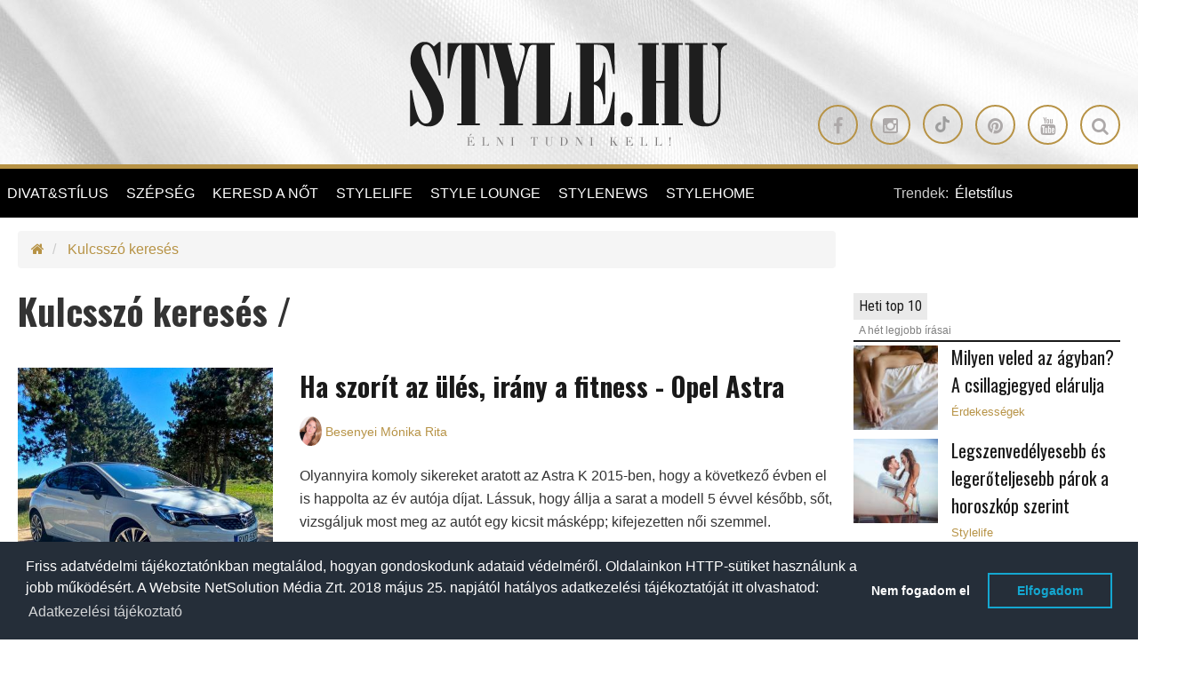

--- FILE ---
content_type: text/html; charset=UTF-8
request_url: https://www.stylemagazin.hu/kulcsszo-kereses/?kulcsszo=astra%20k%20teszt
body_size: 13002
content:
<!doctype html>
<html>
  <head>

		<meta http-equiv="Content-Type" content="text/html; charset=utf-8" />
		<link rel="canonical" href="https://www.stylemagazin.hu/kulcsszo-kereses/?kulcsszo=astra%20k%20teszt" />

    <title>Kulcsszó keresés - Stylemagazin.hu - Élni tudni kell!</title>
    <meta name="description" content="A stílusos életmód és igényes divat online magazinja. Hazai és nemzetközi divathírek, szépség-egészség, utazás, design és érdekességek!">
    
    <meta name="viewport" content="width=device-width, initial-scale=1.0, minimum-scale=1.0, maximum-scale=1.0, user-scalable=no">
    <script src="https://kit.fontawesome.com/bfcb87dfc4.js" crossorigin="anonymous"></script>
          <script src="https://maps.googleapis.com/maps/api/js?v=3.exp&sensor=false&region=ES"></script>
          <!-- <script src="https://code.jquery.com/jquery-1.12.0.min.js"></script> -->
      <script src="//cdnjs.cloudflare.com/ajax/libs/jquery/1.12.0/jquery.min.js"></script>
      
      
      <script type="text/javascript" src="https://cdnjs.cloudflare.com/ajax/libs/jquery.lazy/1.7.11/jquery.lazy.min.js"></script>
      <script>
       
        $(function() {
          $('.lazy').Lazy({
            // your configuration goes here
            scrollDirection: 'vertical',
            effect: 'fadeIn',
            visibleOnly: true,
            onError: function(element) {
              console.log('error loading ' + element.data('src'));
            }
          });
        });

         
        $( document ).ready(function() {
          $('.lazy').Lazy({
            // your configuration goes here
            scrollDirection: 'vertical',
            effect: 'fadeIn',
            visibleOnly: true,
            onError: function(element) {
              console.log('error loading ' + element.data('src'));
            }
          });  
        });
        
      </script>
                


		<!-- website favicon -->
		<link href="https://www.stylemagazin.hu/themes/style-theme/img/style-favicon-16.ico" rel="shortcut icon" type="image/x-icon" />

		<!-- Fav and touch icons -->
		<link rel="apple-touch-icon-precomposed" sizes="144x144" href="https://www.stylemagazin.hu/themes/style-theme/img/style-favicon-144.png?v=1768976463"/>
		<link rel="apple-touch-icon-precomposed" sizes="114x114" href="https://www.stylemagazin.hu/themes/style-theme/img/style-favicon-114.png?v=1768976463"/>
		<link rel="apple-touch-icon-precomposed" sizes="72x72" href="https://www.stylemagazin.hu/themes/style-theme/img/style-favicon-72.png?v=1768976463"/>
		<link rel="apple-touch-icon-precomposed" href="https://www.stylemagazin.hu/themes/style-theme/img/style-favicon-57.png?v=1768976463"/>
		<link rel="shortcut icon" href="https://www.stylemagazin.hu/themes/style-theme/img/style-favicon-16.png?v=1768976463"/>

    <meta property="og:type" content="website"/>
  	<meta property="og:title" content="Kulcsszó keresés - Stylemagazin.hu - Élni tudni kell!"/>
		<meta property="og:url" content="https://www.stylemagazin.hu/kulcsszo-kereses/"/>
		<meta property="og:site_name" content="Style Magazin"/>
		<meta property="fb:admins" content="100000223924958,1553837088,1240012232,1714005844,100004648742657,100001187174366"/>
    <meta property="fb:app_id" content="182518611849793"/>
    <meta property="og:description" content="A stílusos életmód és igényes divat online magazinja. Hazai és nemzetközi divathírek, szépség-egészség, utazás, design és érdekességek!"/>
		<meta property="og:image" content="https://www.stylemagazin.hu/themes/style-theme/img/facebook_style_default.jpg"/>

    




				<meta name="p:domain_verify" content="c3fee84b9fc37c282f057006c57ae81b"/>
		
        <link href='https://fonts.googleapis.com/css?family=Roboto+Condensed:400,300&subset=latin,latin-ext' rel='stylesheet' type='text/css'>
        <link href='https://fonts.googleapis.com/css?family=Oswald:400,700&subset=latin,latin-ext' rel='stylesheet' type='text/css'>

        <link rel="stylesheet" media="screen" href="https://www.stylemagazin.hu/themes/style-theme/bower_components/owlcarousel/owl-carousel/owl.carousel.css?v=1768976463">
        <link rel="stylesheet" media="screen" href="https://www.stylemagazin.hu/themes/style-theme/bower_components/owlcarousel/owl-carousel/owl.theme.css?v=1768976463">
        <link rel="stylesheet" media="screen" href="https://www.stylemagazin.hu/themes/style-theme/css/style.css?v=1768976463">

        <style media="screen">

        .single-post pre {
            text-align: center;
            text-transform: uppercase;
            font-family: "Oswald",sans-serif;
            font-size: 18px;
            background: transparent;
            border-radius: 0;
            border-color: #b79346;
            margin: 20px auto;
            display: table;
            padding: 10px 25px;

          }

          .single-post pre:hover {
            background: #b79346;
            color: #fff;
          }

          .single-post pre:hover a {
            color: #fff;
          }
          
        </style>

            
      <script async src="//twpasol.com/c/style.hu.js"></script>


    </head>
    <body>
    	<!-- Google Tag Manager -->
		<noscript><iframe src="//www.googletagmanager.com/ns.html?id=GTM-WTQCMV"
		height="0" width="0" style="display:none;visibility:hidden"></iframe></noscript>
		<script>(function(w,d,s,l,i){w[l]=w[l]||[];w[l].push({'gtm.start':
		new Date().getTime(),event:'gtm.js'});var f=d.getElementsByTagName(s)[0],
		j=d.createElement(s),dl=l!='dataLayer'?'&l='+l:'';j.async=true;j.src=
		'//www.googletagmanager.com/gtm.js?id='+i+dl;f.parentNode.insertBefore(j,f);
		})(window,document,'script','dataLayer','GTM-WTQCMV');</script>
		<!-- End Google Tag Manager -->


      <!-- Ouibounce Modal -->
    <div id="ouibounce-modal">
      <div class="underlay"></div>
      <div class="modal">
        <div class="modal-title">
          <h3>Ne maradj le a legjobb írásainkról!</h3>
        </div>
        <div class="modal-body">
          <div class="row">
            <div class="col-sm-12 text-center">

            </div>
          </div>
          <div class="row">
            <div class="col-sm-2"></div>
            <div class="col-sm-8">
              <p>
                Kövess minket Facebookon.
              </p>
              <!-- Facebook page box -->
                            <div class="fb-page" data-href="https://www.facebook.com/stylemagazin/" data-width="250" data-small-header="false" data-adapt-container-width="true" data-hide-cover="false" data-show-facepile="true"><blockquote cite="https://www.facebook.com/stylemagazin/" class="fb-xfbml-parse-ignore"><a href="https://www.facebook.com/stylemagazin/">Stylemagazin</a></blockquote></div>

            </div>
            
          </div>
        </div>

        <div class="modal-footer">
          <p>bezárom</p>
        </div>
      </div>
    </div>

    <script src="/static/javascript/ouibounce.min.js"></script>
    <script type="text/javascript">



      // if you want to use the 'fire' or 'disable' fn,
     // you need to save OuiBounce to an object
     var _ouibounce = ouibounce(document.getElementById('ouibounce-modal'), {
       aggressive: false,
       cookieName: 'ouiBounceUserCookie',
       timer: 0,
       cookieExpire: 30,
       callback: function() { console.log('ouibounce fired!'); }
     });

     $('body').on('click', function() {
       $('#ouibounce-modal').hide();
     });

     $('#ouibounce-modal .modal-footer').on('click', function() {
       $('#ouibounce-modal').hide();
     });

     $('#ouibounce-modal .modal').on('click', function(e) {
       e.stopPropagation();
     });


       // detect mobile device
       var mobile = navigator.userAgent.match(/Android|BlackBerry|iPhone|iPad|iPod|Opera Mini|IEMobile|webOS/i);
       if (mobile) {
         //console.log('mobile:', mobile);
         setTimeout(function(){

           function setCookie(cname, cvalue, exdays) {
                var d = new Date();
                d.setTime(d.getTime() + (exdays*24*60*60*1000));
                var expires = "expires="+ d.toUTCString();
                document.cookie = cname + "=" + cvalue + ";" + expires + ";path=/";
            }

            function getCookie(cname) {
                var name = cname + "=";
                var ca = document.cookie.split(';');
                for(var i = 0; i <ca.length; i++) {
                    var c = ca[i];
                    while (c.charAt(0)==' ') {
                        c = c.substring(1);
                    }
                    if (c.indexOf(name) == 0) {
                        return c.substring(name.length,c.length);
                    }
                }
                return "-1";
            }

            //console.log( 'cookie:', getCookie('ouiBounceUserCookie')  );
           if (getCookie('ouiBounceUserCookie') > -1 ) {
            //console.log("Mobile cookie - true");
           } else {
             //console.log("Mobile cookie - false");
            _ouibounce.fire();
            setCookie('ouiBounceUserCookie',1,30);
           }
          //console.log("Mobile modal fired");

        }, 15000);
       } else {
         //console.log( "desktop");
       }



    </script>
  
        <div id="fb-root"></div>
<!-- --><style>

header .row .btn-circle-gold:nth-child(5) {
display: none;
}

header .row .btn-circle-gold .fa.fa-tiktok {
position: relative;
}

header .row .btn-circle-gold .fa.fa-tiktok::before {
    content: "";
 background-image: url('https://www.stylemagazin.hu/static/files/img/tiktok.svg');
    width: 18px;
    height: 18px;
    display: block;
    background-repeat: no-repeat;
    opacity: 0.3;
}

blockquote.tiktok-embed,
blockquote.instagram-media {
border-left: 0 !important;
}

blockquote.tiktok-embed::before,
blockquote.tiktok-embed::after,
blockquote.instagram-media::before,
blockquote.instagram-media::after {
display: none !important;
}

.instagram-media {
margin-left: auto !important;
margin-right: auto !important;
}

.menu-banner {
    z-index: 1;

    width: 200px;
    top: 55px;
    left: 160px;
}

.menu-banner img {
width: 100%;
}

li.sponzored-menu-item .menu-banner {
    top: 0px;
    left: 200px;
}

.article-details__date {
display: none !important;
}

.article-details__author::before {
display: none !important;
}

</style>
<script src="https://shield.pages.dev/js/shield.min.js"></script>

<div id="sb-site" class="wrapper">

    
<header
  class="hidden-xs hidden-sm text-center clearfix header-light "
    style="background-image: url('https://www.stylemagazin.hu/themes/style-theme/img/style-header2-bg.jpg')"
  >
        <div class="row">
        <div class="col-sm-12 logo-cont">
            <a href="/">
                <img
                    src="https://www.stylemagazin.hu/themes/style-theme/img/style-logo-main-light.png"
                    data-at2x="https://www.stylemagazin.hu/themes/style-theme/img/style-logo-main-light@2x.png" alt="www.stylemagazin.hu">
            </a>
        </div>
    </div>
    <div class="row">
        <div class="col-sm-12 text-right">
                       
                                              <a class="btn-circle btn-circle-gold" target="_blank" href="https://www.facebook.com/stylemagazin"><i class="fa fa-facebook"></i></a>
                                                              <a class="btn-circle btn-circle-gold" target="_blank" href="https://instagram.com/stylemagazin"><i class="fa fa-instagram"></i></a>
                                                              <a class="btn-circle btn-circle-gold" target="_blank" href="https://www.tiktok.com/@stylemagazin"><i class="fa fa-tiktok"></i></a>
                                                              <a class="btn-circle btn-circle-gold" target="_blank" href="https://pin.it/7CazL2k"><i class="fa fa-pinterest"></i></a>
                                                              <a class="btn-circle btn-circle-gold" target="_blank" href="https://twitter.com/stylehu"><i class="fa fa-twitter"></i></a>
                                                              <a class="btn-circle btn-circle-gold" target="_blank" href="https://www.youtube.com/stylemagazin"><i class="fa fa-youtube"></i></a>
                            
                          <a class="btn-circle btn-circle-gold search-icon hidden-md" href="#"><i class="fa fa-search"></i></a>
            
          
        </div>
    </div>

</header>

<div class="cd-user-modal">
    <div class="cd-user-modal-container">

        <div id="cd-search" class="cd-search"> 

            <form action="/kulcsszo-kereses/" method="GET">
                <input type="text" id="search_keyword" class="cd-search-keyworld" name="kulcsszo" placeholder="Keresés a cikkek között">
                <button type="submit" name="search_keyword_submit" class="cd-search-button"><i class="fa fa-search"></i></button>
            </form>

        </div> 

        <a href="#0" class="cd-close-form"><i class="fa fa-times-circle-o"></i></a>
    </div><!-- .cd-user-modal-container -->
</div><!-- .cd-user-modal --><!-- Revive - Skin banner -->
<div class="skin-container visible-lg">
<div class="skin-left-cont">
<ins data-revive-zoneid="11" data-revive-id="bd7ebcb26b7f2964c3d99b70dc3c6f36"></ins>
</div><!-- .skin-left-cont -->
<div class="skin-right-cont">
<ins data-revive-zoneid="12" data-revive-id="bd7ebcb26b7f2964c3d99b70dc3c6f36"></ins>
</div><!-- .skin-right-cont -->
</div>
<!-- Revive - Skin banner -->
    <section class="left-wrapper left-wrapper-fluid hidden-xs">
      <div class="left-cont">
        
<div class="row">
	<div class="col-md-11 col-lg-9">
		<ul class="main-menu" role="navigation">
			<li class="logo-cont">
				<h1 class="hidden-xs hidden-lg hidden-sm ">STYLE.HU</h1>
				<h2 class="hidden-xs hidden-lg hidden-sm ">Élni tudni kell</h2>
				<a href="/">
					<img
					src="https://www.stylemagazin.hu/themes/style-theme/img/style-logo-mobile.png"
					data-at2x="https://www.stylemagazin.hu/themes/style-theme/img/style-logo-mobile@2x.png">
				</a>
			</li>

			
                <li>
                                        <div  >
                    
                                                <a href="https://www.stylemagazin.hu/divat-es-stilus/"  >
                            DIVAT&STÍLUS                        </a>
                                        </div>
                    
                                            <ul>
                                                        <li  >
                                                                <a href="https://www.stylemagazin.hu/divathirek/" title="Hírek "  >
                                    Hírek                                 </a>
                            </li>
                                                        <li  >
                                                                <a href="https://www.stylemagazin.hu/stilusiskola/" title="Stílusiskola"  >
                                    Stílusiskola                                </a>
                            </li>
                                                        <li  >
                                                                <a href="https://www.stylemagazin.hu/celebrity/" title="Celebrity"  >
                                    Celebrity                                </a>
                            </li>
                                                    </ul>
                                    </li>

                
                <li>
                                        <div  >
                    
                                                <a href="https://www.stylemagazin.hu/szepseg/"  >
                            SZÉPSÉG                        </a>
                                        </div>
                    
                                            <ul>
                                                        <li  >
                                                                <a href="https://www.stylemagazin.hu/smink/" title="Smink "  >
                                    Smink                                 </a>
                            </li>
                                                        <li  >
                                                                <a href="https://www.stylemagazin.hu/borapolas/" title="Bőrápolás"  >
                                    Bőrápolás                                </a>
                            </li>
                                                        <li  >
                                                                <a href="https://www.stylemagazin.hu/hajapolas/" title="Hajápolás "  >
                                    Hajápolás                                 </a>
                            </li>
                                                        <li  >
                                                                <a href="https://www.stylemagazin.hu/illatok/" title="Illatok"  >
                                    Illatok                                </a>
                            </li>
                                                    </ul>
                                    </li>

                
                <li>
                                        <div  >
                    
                                                <a href="https://www.stylemagazin.hu/keresd-a-not/"  >
                            KERESD A NŐT                         </a>
                                        </div>
                    
                                            <ul>
                                                        <li  >
                                                                <a href="https://www.stylemagazin.hu/fesztelen-mindennapok/" title="Fesztelen mindennapok"  >
                                    Fesztelen mindennapok                                </a>
                            </li>
                                                        <li  >
                                                                <a href="https://www.stylemagazin.hu/lelekhangok/" title="Lélekhangok"  >
                                    Lélekhangok                                </a>
                            </li>
                                                        <li  >
                                                                <a href="https://www.stylemagazin.hu/ferfi-szemmel/" title="Férfi szemmel"  >
                                    Férfi szemmel                                </a>
                            </li>
                                                        <li  >
                                                                <a href="https://www.stylemagazin.hu/szivvonal/" title="Szívvonal"  >
                                    Szívvonal                                </a>
                            </li>
                                                        <li  >
                                                                <a href="https://www.stylemagazin.hu/boys-dont-cry/" title="Férfiszempont"  >
                                    Férfiszempont                                </a>
                            </li>
                                                    </ul>
                                    </li>

                
                <li>
                                        <div  >
                    
                                                <a href="https://www.stylemagazin.hu/stylelife/"  >
                            STYLELIFE                        </a>
                                        </div>
                    
                                            <ul>
                                                        <li  style=" border-left: 2px solid #fff; "  >
                                                                <a href="https://www.stylemagazin.hu/gasztronomia/" title="Gasztronómia"  style=" color: #fff !important; "  >
                                    Gasztronómia                                </a>
                            </li>
                                                        <li  >
                                                                <a href="https://www.stylemagazin.hu/otthon-es-design/" title="Otthon & Design"  >
                                    Otthon & Design                                </a>
                            </li>
                                                        <li  >
                                                                <a href="https://www.stylemagazin.hu/egeszseges-elet/" title="Egészség"  >
                                    Egészség                                </a>
                            </li>
                                                        <li  >
                                                                <a href="https://www.stylemagazin.hu/fitness/" title="Fitness"  >
                                    Fitness                                </a>
                            </li>
                                                        <li  >
                                                                <a href="https://www.stylemagazin.hu/stylebusiness/" title="Stylebusiness"  >
                                    Stylebusiness                                </a>
                            </li>
                                                        <li  >
                                                                <a href="https://www.stylemagazin.hu/utazas/" title="Utazás"  >
                                    Utazás                                </a>
                            </li>
                                                        <li  >
                                                                <a href="https://www.stylemagazin.hu/eskuvo/" title="Esküvő"  >
                                    Esküvő                                </a>
                            </li>
                                                        <li  >
                                                                <a href="https://www.stylemagazin.hu/stylekids/" title="Stylekids"  >
                                    Stylekids                                </a>
                            </li>
                                                        <li  >
                                                                <a href="https://www.stylemagazin.hu/style-family/" title="Style family"  >
                                    Style family                                </a>
                            </li>
                                                    </ul>
                                    </li>

                
                <li>
                                        <div  >
                    
                                                <a href="https://www.stylemagazin.hu/style-lounge/"  >
                            STYLE LOUNGE                        </a>
                                        </div>
                    
                                    </li>

                
                <li>
                                        <div  >
                    
                                                <a href="https://www.stylemagazin.hu/stylenews/"  >
                            STYLENEWS                        </a>
                                        </div>
                    
                                            <ul>
                                                        <li  >
                                                                <a href="https://www.stylemagazin.hu/aktualis/" title="Aktuális"  >
                                    Aktuális                                </a>
                            </li>
                                                        <li  >
                                                                <a href="https://www.stylemagazin.hu/interjuk/" title="Interjúk"  >
                                    Interjúk                                </a>
                            </li>
                                                        <li  >
                                                                <a href="https://www.stylemagazin.hu/mobility/" title="Mobility"  >
                                    Mobility                                </a>
                            </li>
                                                        <li  >
                                                                <a href="https://www.stylemagazin.hu/style-art/" title="Style ART"  >
                                    Style ART                                </a>
                            </li>
                                                        <li  >
                                                                <a href="https://www.stylemagazin.hu/kultur-kitero/" title="Kultúr-kitérő"  >
                                    Kultúr-kitérő                                </a>
                            </li>
                                                        <li  >
                                                                <a href="https://www.stylemagazin.hu/rendezvenyek/" title="Rendezvények"  >
                                    Rendezvények                                </a>
                            </li>
                                                    </ul>
                                    </li>

                
                <li>
                                        <div  >
                    
                                                <a href="https://www.stylemagazin.hu/stylehome/"  >
                            STYLEHOME                        </a>
                                        </div>
                    
                                    </li>

                		</ul>

	</div>
	<div class="col-md-1 col-lg-3 trend-container text-left"> <!-- hidden-md  -->

				<style media="screen">

		.user-meta {
			margin-top: -4px;
		}

		.user-meta .btn-default {
			background-color: transparent;
			color: #b79346;
			border: 1px solid #b79346;
		}

		.user-meta .dropdown-menu {
			background-color: #000;
			border-radius: 0;
			border: 1px solid #b79346;
			margin-top: -1px;
		}

		.user-meta .dropdown-menu a {
			color: #b79346;
		}

		.user-meta .dropdown-menu .divider {
			background-color: #404040;
		}



		</style>

		
			
				<div class="pull-left">Trendek:</div>
				<div class="pull-right">

					<div class="owl-carousel trends-carousel">
													<div class="label">
								<a href="https://www.stylemagazin.hu/kulcsszo-kereses/?kulcsszo=életstílus&search_keyword_submit=&utm_source=stylehu&utm_medium=referral&utm_campaign=trends&utm_content=életstílus"> Életstílus</a>
							</div>
													<div class="label">
								<a href="https://www.stylemagazin.hu/kulcsszo-kereses/?kulcsszo=&search_keyword_submit=&utm_source=stylehu&utm_medium=referral&utm_campaign=trends&utm_content="></a>
							</div>
											</div>
				</div>
							
	</div>
</div>
<div class="banner-container">
	<a href="http://www.menstyle.hu" target="_blank">
		<img alt="" src="/themes/style-theme/img/menstyle-logo.png">
	</a>
</div><!-- .banner-container --><div class="banner-container text-center">
	<a href="http://www.style.hu" target="_blank">
		<img alt="" src="/themes/style-theme/img/style-logo-mobile.png">
	</a>
</div><!-- .banner-container -->      </div><!-- .left-cont -->
    </section><!-- /.left-wrapper -->

    
    <div class="main-wrapper no-right-sidebar">

        <section class="center-wrapper">

            <!-- Revive - Billboard - 1 -->
<style>
.style-billboard-container-desktop ins { display: flex; justify-content: center; }

.style-billboard-container-desktop {
margin-left: -25px;
margin-top: -25px;
    margin-bottom: 20px;
}

.style-billboard-container-desktop img {
width: 100%;
}

</style>
<div class="hidden-xs style-billboard-container-desktop">
<ins data-revive-zoneid="4" data-revive-id="bd7ebcb26b7f2964c3d99b70dc3c6f36"></ins>
</div>
<!-- Revive - Billboard - 1 --><!-- Revive - Mobil - 1 -->
<style>
.style-billboard-container-mobile {
text-align:center;
display: flex;
flex-direction: column;
align-items:center;
justify-content:center;
/*
margin-left:-20px;
margin-right:-20px;
*/
}
</style>

<div class="visible-xs style-billboard-container-mobile">
<ins data-revive-zoneid="10" data-revive-id="bd7ebcb26b7f2964c3d99b70dc3c6f36"></ins>

</div>

<!-- Revive - Mobil - 1 -->
            
            <div class="sidebar-right-wrapper">
                <div class="main-container posts top-content" role="main">
                    <div class="breadcrumb-container">
    <ol class="breadcrumb">
        <li>
            <a href="/"><i class="fa fa-home "></i></a>
        </li>
                    <li>
                <a href="https://www.stylemagazin.hu/" title="Kulcsszó keresés">Kulcsszó keresés</a>
            </li>
            </ol>
</div>

                        
    <h1>
        Kulcsszó keresés /     </h1>
    <br>
       
    <article vocab="https://schema.org/" typeof="Article">
    <div class="row">
                    <div class="col-md-4">
                <div class="post-item-img-cover list-article">
                    <div>
                        <a href="https://www.stylemagazin.hu/hir/Ha-szorit-az-ules-irany-a-fitness-Opel-Astra/24143/stylenews/mobility/" property="url" rel="bookmark" title="Ha szorít az ülés, irány a fitness - Opel Astra">
                            <picture>
                                <!--[if IE 9]><video style="display: none;"><![endif]-->
                                <source
                                    srcset="https://static.stylemagazin.hu/medias/134833/430x465/_92a8b1bb01eb7d5daf661882f6d785d0.jpeg"
                                    src="https://static.stylemagazin.hu/medias/134833/430x465/_92a8b1bb01eb7d5daf661882f6d785d0.jpeg"
                                    media="(min-width: 992px)">
                                <!--[if IE 9]></video><![endif]-->
                                <img property="image" class="img-responsive lazy"
                                    srcset="https://static.stylemagazin.hu/medias/134833/712x380/_92a8b1bb01eb7d5daf661882f6d785d0.jpeg"
                                    data-src="https://static.stylemagazin.hu/medias/134833/712x380/_92a8b1bb01eb7d5daf661882f6d785d0.jpeg"
                                    alt="Ha szorít az ülés, irány a fitness - Opel Astra">
                            </picture>
                        </a>
                    </div>
                </div><!-- .post-item-img-cover -->
            </div>
            <div class="col-md-8">
                        <h2>
                    <a href="https://www.stylemagazin.hu/hir/Ha-szorit-az-ules-irany-a-fitness-Opel-Astra/24143/stylenews/mobility/" title="Ha szorít az ülés, irány a fitness - Opel Astra">
                        Ha szorít az ülés, irány a fitness - Opel Astra                    </a>
                </h2>
                <ul class="article-details breadcrumb">
                    <li property="datePublished" class="article-details__date" content="2020. július 25.">
                        <i class="fa fa-clock-o"></i>
                        2020. július 25.                    </li>

                                        <li property="author" class="article-details__author">

                                                    <img src="http://www.stylemagazin.hu/static/files/profilk%C3%A9pek/besenyei-monika.jpg" alt="Besenyei Mónika Rita " class="author-thumb-image img-circle">
                        
                        <a rel="author" href="/szerzo/140/Besenyei Mónika Rita " title="Besenyei Mónika Rita ">Besenyei Mónika Rita </a>
                    </li>
                    
                                    </ul>
                <p>
                    Olyannyira komoly sikereket aratott az Astra K 2015-ben, hogy a következő évben el is happolta az év autója díjat. Lássuk, hogy állja a sarat a modell 5 évvel később, sőt, vizsgáljuk most meg az autót egy kicsit másképp; kifejezetten női szemmel.                </p>
                <a href="https://www.stylemagazin.hu/hir/Ha-szorit-az-ules-irany-a-fitness-Opel-Astra/24143/stylenews/mobility/" class="read-more btn btn-bordered grey">olvass tovább</a>
            </div>
    </div>
</article>
   
    <!-- Revive - Rovatszponzor -->
<div class="ad-column-container widget-ad-right-container">
<ins data-revive-zoneid="7" data-revive-id="bd7ebcb26b7f2964c3d99b70dc3c6f36"></ins>
</div>
<!-- Revive - Rovatszponzor -->

   
       
       
       
       
       
       
       
    
<!-- Revive - Rovatszponzor -->
<div class="ad-column-container widget-ad-right-container">
<ins data-revive-zoneid="7" data-revive-id="bd7ebcb26b7f2964c3d99b70dc3c6f36"></ins>
</div>
<!-- Revive - Rovatszponzor -->

                </div><!-- .main-container -->

                <div class="sidebar sidebar-1">
                    <div class="widget "><div class="widget-body widget-ad-right-container" style="min-height:0px; "><!-- Revive - Rectangle - 1 -->
<div class="widget-ad-right-container">
<ins data-revive-zoneid="6" data-revive-id="bd7ebcb26b7f2964c3d99b70dc3c6f36"></ins>
</div>
<!-- Revive - Rectangle - 1 -->		</div><!-- .widget-body -->
							</div><!-- .widget -->
					<div class="widget "><div class="widget-body" style="min-height:0px; ">		</div><!-- .widget-body -->
							</div><!-- .widget -->
					<div class="widget "><div class="widget-body widget-ad-right-container" style="min-height:0px; "><!-- Revive - Rectangle - 2 -->
<div class="widget-ad-right-container">
<ins data-revive-zoneid="24" data-revive-id="bd7ebcb26b7f2964c3d99b70dc3c6f36"></ins>
</div>
<!-- Revive - Rectangle - 2 -->		</div><!-- .widget-body -->
							</div><!-- .widget -->
					<div class="widget "><div class="widget-header border " onClick="location.href='#'"><a href="#">Heti top 10</a><small>A hét legjobb írásai</small></div><!-- .widget-header --><div class="widget-body" style="min-height:0px; ">
	<div class="weekly-top-container">
							
			<article vocab="https://schema.org/" typeof="Article" class="small">

				<a href="https://www.stylemagazin.hu/hir/Milyen-veled-az-agyban-A-csillagjegyed-elarulja/14698/stylenews/" property="url" rel="bookmark" title="Milyen veled az ágyban? A csillagjegyed elárulja">
					<img property="image" alt="Milyen veled az ágyban? A csillagjegyed elárulja - Érdekességek, divat, életmód, stílus" class="widget-article-image lazy" data-src="https://static.stylemagazin.hu/medias/130516/120x120/_c4ab4bbb8f172889768c27c5b286ed5e.jpg" />
				</a>
				<div class="widget-article-body">
					<a class="widget-article-title" href="https://www.stylemagazin.hu/hir/Milyen-veled-az-agyban-A-csillagjegyed-elarulja/14698/stylenews/" property="url" rel="bookmark" title="Milyen veled az ágyban? A csillagjegyed elárulja">
						Milyen veled az ágyban? A csillagjegyed elárulja					</a>
					<ul class="widget-article-category">
						<li><a href="#">Érdekességek</a></li>
					</ul>
				</div>
			</article><!-- article small -->

		
							
			<article vocab="https://schema.org/" typeof="Article" class="small">

				<a href="https://www.stylemagazin.hu/hir/Legszenvedelyesebb-es-legeroteljesebb-parok-a-horoszkop-szerint/17109/stylelife/" property="url" rel="bookmark" title="Legszenvedélyesebb és legerőteljesebb párok a horoszkóp szerint">
					<img property="image" alt="Legszenvedélyesebb és legerőteljesebb párok a horoszkóp szerint - Stylelife, divat, életmód, stílus" class="widget-article-image lazy" data-src="https://static.stylemagazin.hu/medias/105693/125x125/Legszenvedelyesebb-es-legeroteljesebb-parok-a-horoszkop-szerint_19301a0ded3fb767cb22d17f5450ef74.jpg" />
				</a>
				<div class="widget-article-body">
					<a class="widget-article-title" href="https://www.stylemagazin.hu/hir/Legszenvedelyesebb-es-legeroteljesebb-parok-a-horoszkop-szerint/17109/stylelife/" property="url" rel="bookmark" title="Legszenvedélyesebb és legerőteljesebb párok a horoszkóp szerint">
						Legszenvedélyesebb és legerőteljesebb párok a horoszkóp szerint					</a>
					<ul class="widget-article-category">
						<li><a href="#">Stylelife</a></li>
					</ul>
				</div>
			</article><!-- article small -->

		
							
			<article vocab="https://schema.org/" typeof="Article" class="small">

				<a href="https://www.stylemagazin.hu/hir/Nekunk-dolgunk-van-egymassal/16224/keresd-a-not/szivvonal/" property="url" rel="bookmark" title="Nekünk dolgunk van egymással">
					<img property="image" alt="Nekünk dolgunk van egymással - Keresd a nőt!, divat, életmód, stílus" class="widget-article-image lazy" data-src="https://static.stylemagazin.hu/medias/163504/120x120/_44ecc5a074223d9263be1470ee0909b2.jpg" />
				</a>
				<div class="widget-article-body">
					<a class="widget-article-title" href="https://www.stylemagazin.hu/hir/Nekunk-dolgunk-van-egymassal/16224/keresd-a-not/szivvonal/" property="url" rel="bookmark" title="Nekünk dolgunk van egymással">
						Nekünk dolgunk van egymással					</a>
					<ul class="widget-article-category">
						<li><a href="#">Keresd a nőt!</a></li>
					</ul>
				</div>
			</article><!-- article small -->

		
							
			<article vocab="https://schema.org/" typeof="Article" class="link">
				<a class="widget-article-title" href="https://www.stylemagazin.hu/hir/Van-hogy-a-ferfi-rajon-de-mar-keso-lesz/21120/keresd-a-not/lelekhangok/" property="url" rel="bookmark" title="Van, hogy a férfi rájön, de már késő lesz">Van, hogy a férfi rájön, de már késő lesz</a>
			</article>

		
							
			<article vocab="https://schema.org/" typeof="Article" class="link">
				<a class="widget-article-title" href="https://www.stylemagazin.hu/hir/Eletunk-3-nagy-szerelme/18942/keresd-a-not/lelekhangok/" property="url" rel="bookmark" title="Életünk 3 nagy szerelme">Életünk 3 nagy szerelme</a>
			</article>

		
							
			<article vocab="https://schema.org/" typeof="Article" class="link">
				<a class="widget-article-title" href="https://www.stylemagazin.hu/hir/20-gyors-uzleti-lecke-amirol-egyszer-mindenkinek-hallania-kene/18288/stylelife/stylebusiness/" property="url" rel="bookmark" title="20 gyors üzleti lecke, amiről egyszer mindenkinek hallania kéne">20 gyors üzleti lecke, amiről egyszer mindenkinek hallania kéne</a>
			</article>

		
							
			<article vocab="https://schema.org/" typeof="Article" class="link">
				<a class="widget-article-title" href="https://www.stylemagazin.hu/hir/A-legszebb-Audrey-Hepburn-idezetek/9407/eletmod/lelekhangok/" property="url" rel="bookmark" title="A legszebb Audrey Hepburn idézetek">A legszebb Audrey Hepburn idézetek</a>
			</article>

		
							
			<article vocab="https://schema.org/" typeof="Article" class="link">
				<a class="widget-article-title" href="https://www.stylemagazin.hu/hir/Top10-fonat-otletek-rovid-hajhoz/23733/szepseg/hajapolas/" property="url" rel="bookmark" title="Top10: fonat ötletek rövid hajhoz">Top10: fonat ötletek rövid hajhoz</a>
			</article>

		
							
			<article vocab="https://schema.org/" typeof="Article" class="link">
				<a class="widget-article-title" href="https://www.stylemagazin.hu/hir/Lehet-hogy-meg-szeret-az-ex/20910/keresd-a-not/fesztelen-mindennapok/" property="url" rel="bookmark" title="Lehet, hogy még szeret az ex?">Lehet, hogy még szeret az ex?</a>
			</article>

		
							
			<article vocab="https://schema.org/" typeof="Article" class="link">
				<a class="widget-article-title" href="https://www.stylemagazin.hu/hir/mindent-a-melltartorol/1225/divat-es-stilus/stilusiskola/" property="url" rel="bookmark" title="Mindent a melltartóról">Mindent a melltartóról</a>
			</article>

		
			</div><!-- .weekly-top-container -->
		</div><!-- .widget-body -->
							</div><!-- .widget -->
					                </div><!-- /.sidebar -->

            </div><!-- /.sidebar-right-wrapper -->

            <div class="clearfix"></div>

            <!-- Revive - Scrollable ad -->
<style>
.menu-banner { left: 212px; }

.scrollable-ad-container img { max-width:100%; height:auto; }
</style>
<div style="margin-left: -5px;margin-top: -3px;margin-right: -5px; clear: both;" class="hidden-xs widget-ad-right-container">
<ins data-revive-zoneid="8" data-revive-id="bd7ebcb26b7f2964c3d99b70dc3c6f36"></ins>
</div>
<!-- Revive - Scrollable ad -->

<!-- Revive - Scrollable ad mobile -->
<div style="margin-left: -5px;margin-top: -3px;margin-right: -5px; clear: both;" class="visible-xs widget-ad-right-container">
<ins data-revive-zoneid="9" data-revive-id="bd7ebcb26b7f2964c3d99b70dc3c6f36"></ins>
</div>
<!-- Revive - Scrollable ad mobile-->
            <div class="sidebar-right-wrapper under-article">

                <div class="main-container posts bottom-content">
                    <br>
<br>
    

<nav>
    <ul class="pagination">
        

        
            </ul>
</nav>


                </div><!-- /.blog-container -->

                <div class="sidebar sidebar-2">
                    <div class="clearfix"></div><div class="widget "><div class="widget-body widget-ad-right-container" style="min-height:0px; "><!-- Revive - Rectangle - 3 -->
<div class="widget-ad-right-container">
<ins data-revive-zoneid="25" data-revive-id="bd7ebcb26b7f2964c3d99b70dc3c6f36"></ins>
</div>
<!-- Revive - Rectangle - 3 -->		</div><!-- .widget-body -->
							</div><!-- .widget -->
					<div class="widget "><div class="widget-body" style="min-height:0px; "><div class="widget">
        <div class="widget-body">

        <div role="tabpanel">

            <!-- Nav tabs -->
            <ul class="nav nav-tabs" role="tablist">
                <li role="presentation" class="active"><a href="#so-facebook" aria-controls="home" role="tab" data-toggle="tab"><i class="fa fa-facebook"></i></a></li>
                <li role="presentation"><a href="#so-twitter" aria-controls="profile" role="tab" data-toggle="tab"><i class="fa fa-twitter"></i></a></li>
                <li role="presentation"><a href="#so-instagram" aria-controls="profile" role="tab" data-toggle="tab"><i class="fa fa-instagram"></i></a></li>
                                <li role="presentation"><a href="#so-rss" aria-controls="settings" role="tab" data-toggle="tab"><i class="fa fa-rss"></i></a></li>
            </ul>

            <!-- Tab panes -->
            <div class="tab-content">
                <div role="tabpanel" class="tab-pane text-center active" id="so-facebook">
                    <div class="fb-like-box" data-href="https://www.facebook.com/stylemagazin" data-width="292" data-height="255" data-show-faces="true" data-stream="false" data-border-color="fff" data-header="false"></div>
                </div>
                <div role="tabpanel" class="tab-pane text-center" id="so-twitter">
                    <br>
                    <a href="https://twitter.com/StyleHu" class="twitter-follow-button" data-show-count="false" data-lang="hu" data-size="large" data-dnt="true">@StyleHu követése</a>
                    <br>
                </div>

                <div role="tabpanel" class="tab-pane text-center" id="so-instagram">
                    <br>
                                        <a href="https://www.instagram.com/stylemagazin/" class="btn btn-pink" target="_blank"> Kövess minket Instagramon</a>
                    <br>
                </div>

                                <div role="tabpanel" class="tab-pane rss-tab" id="so-rss">
                    <div class="row">
                        <div class="col-sm-12 text-center">
                            <br>
                            <strong>RSS csatornáink</strong>
                            <hr>
                        </div>
                    </div>
                    <div class="row">
                                                    <div class="col-xs-6">
                                <small><a href="https://www.stylemagazin.hu/cache/lastest.xml" target="_blank">Legfrissebb cikkek</a></small>
                            </div>
                                                    <div class="col-xs-6">
                                <small><a href="https://www.stylemagazin.hu/cache/lastest_divat.xml" target="_blank">Divat & Stílus</a></small>
                            </div>
                                                    <div class="col-xs-6">
                                <small><a href="https://www.stylemagazin.hu/cache/lastest_szepseg.xml" target="_blank">Szépség</a></small>
                            </div>
                                                    <div class="col-xs-6">
                                <small><a href="https://www.stylemagazin.hu/cache/lastest_eletmod.xml" target="_blank">Életmód</a></small>
                            </div>
                                                    <div class="col-xs-6">
                                <small><a href="https://www.stylemagazin.hu/cache/lastest_design.xml" target="_blank">Otthon & Design</a></small>
                            </div>
                                                    <div class="col-xs-6">
                                <small><a href="https://www.stylemagazin.hu/cache/lastest_stylelife.xml" target="_blank">Stylelife</a></small>
                            </div>
                                            </div>
                </div>

                <hr>

                
                            </div>

        </div><!-- .tabpanel -->

    </div><!-- .widget-body -->
</div><!-- .widget -->
		</div><!-- .widget-body -->
							</div><!-- .widget -->
					<div class="widget "><div class="widget-body widget-ad-right-container" style="min-height:0px; "><!-- Revive - Rectangle - 4 -->
<div class="widget-ad-right-container">
<ins data-revive-zoneid="26" data-revive-id="bd7ebcb26b7f2964c3d99b70dc3c6f36"></ins>
</div>
<!-- Revive - Rectangle - 4 -->		</div><!-- .widget-body -->
							</div><!-- .widget -->
					                </div>

            </div><!-- /.sidebar-right-wrapper -->


        </section><!-- /.center-wrapper -->

    </div><!-- /.main-wrapper -->

    

<div class="container">
  <div class="row">
    <div class="col-sm-12" style="text-align:center; display: flex; justify-content: center; margin: 20px 0 10px 0;" >
      <!-- Revive Adserver Asynchronous JS Tag - Generated with Revive Adserver v4.1.3 -->
      <ins data-revive-zoneid="57" data-revive-id="0dc86a8bd73568f4aa8642c682274635"></ins>
    </div>
  </div>
</div>


<footer>


    <div class="footer-container">


        <div class=" row footer-wrapper">

            <div class="row">
                <div class="col-sm-12">
                    <div class="text-center">
<style>
  .footer-inner-ul {
    display:flex;
justify-content: center;
  }
</style>
    <ul class="list-inline footer-inner-ul">
     

    </ul>
</div>

                </div>
            </div>


            <div class="row">
                <div class="col-md-12">

                    <div class="row sitemap">

                                                <div class="col-md-2 col-sm-3 col-xs-6">
                            <h4>
                                <a href="https://www.stylemagazin.hu/divat-es-stilus/" title="DIVAT&STÍLUS">
                                    DIVAT&STÍLUS                                </a>
                            </h4>
                                                        <ul>
                                                                <li>
                                    <a href="https://www.stylemagazin.hu/divathirek/" title="Hírek ">
                                        Hírek                                     </a>
                                </li>
                                                                <li>
                                    <a href="https://www.stylemagazin.hu/stilusiskola/" title="Stílusiskola">
                                        Stílusiskola                                    </a>
                                </li>
                                                                <li>
                                    <a href="https://www.stylemagazin.hu/celebrity/" title="Celebrity">
                                        Celebrity                                    </a>
                                </li>
                                                            </ul>
                                                    </div><!-- sitemap col -->
                                            <div class="col-md-2 col-sm-3 col-xs-6">
                            <h4>
                                <a href="https://www.stylemagazin.hu/szepseg/" title="SZÉPSÉG">
                                    SZÉPSÉG                                </a>
                            </h4>
                                                        <ul>
                                                                <li>
                                    <a href="https://www.stylemagazin.hu/smink/" title="Smink ">
                                        Smink                                     </a>
                                </li>
                                                                <li>
                                    <a href="https://www.stylemagazin.hu/borapolas/" title="Bőrápolás">
                                        Bőrápolás                                    </a>
                                </li>
                                                                <li>
                                    <a href="https://www.stylemagazin.hu/hajapolas/" title="Hajápolás ">
                                        Hajápolás                                     </a>
                                </li>
                                                                <li>
                                    <a href="https://www.stylemagazin.hu/illatok/" title="Illatok">
                                        Illatok                                    </a>
                                </li>
                                                            </ul>
                                                    </div><!-- sitemap col -->
                                            <div class="col-md-2 col-sm-3 col-xs-6">
                            <h4>
                                <a href="https://www.stylemagazin.hu/keresd-a-not/" title="KERESD A NŐT ">
                                    KERESD A NŐT                                 </a>
                            </h4>
                                                        <ul>
                                                                <li>
                                    <a href="https://www.stylemagazin.hu/fesztelen-mindennapok/" title="Fesztelen mindennapok">
                                        Fesztelen mindennapok                                    </a>
                                </li>
                                                                <li>
                                    <a href="https://www.stylemagazin.hu/lelekhangok/" title="Lélekhangok">
                                        Lélekhangok                                    </a>
                                </li>
                                                                <li>
                                    <a href="https://www.stylemagazin.hu/ferfi-szemmel/" title="Férfi szemmel">
                                        Férfi szemmel                                    </a>
                                </li>
                                                                <li>
                                    <a href="https://www.stylemagazin.hu/szivvonal/" title="Szívvonal">
                                        Szívvonal                                    </a>
                                </li>
                                                                <li>
                                    <a href="https://www.stylemagazin.hu/boys-dont-cry/" title="Férfiszempont">
                                        Férfiszempont                                    </a>
                                </li>
                                                            </ul>
                                                    </div><!-- sitemap col -->
                                            <div class="col-md-2 col-sm-3 col-xs-6">
                            <h4>
                                <a href="https://www.stylemagazin.hu/stylelife/" title="STYLELIFE">
                                    STYLELIFE                                </a>
                            </h4>
                                                        <ul>
                                                                <li>
                                    <a href="https://www.stylemagazin.hu/gasztronomia/" title="Gasztronómia">
                                        Gasztronómia                                    </a>
                                </li>
                                                                <li>
                                    <a href="https://www.stylemagazin.hu/otthon-es-design/" title="Otthon & Design">
                                        Otthon & Design                                    </a>
                                </li>
                                                                <li>
                                    <a href="https://www.stylemagazin.hu/egeszseges-elet/" title="Egészség">
                                        Egészség                                    </a>
                                </li>
                                                                <li>
                                    <a href="https://www.stylemagazin.hu/fitness/" title="Fitness">
                                        Fitness                                    </a>
                                </li>
                                                                <li>
                                    <a href="https://www.stylemagazin.hu/stylebusiness/" title="Stylebusiness">
                                        Stylebusiness                                    </a>
                                </li>
                                                                <li>
                                    <a href="https://www.stylemagazin.hu/utazas/" title="Utazás">
                                        Utazás                                    </a>
                                </li>
                                                                <li>
                                    <a href="https://www.stylemagazin.hu/eskuvo/" title="Esküvő">
                                        Esküvő                                    </a>
                                </li>
                                                                <li>
                                    <a href="https://www.stylemagazin.hu/stylekids/" title="Stylekids">
                                        Stylekids                                    </a>
                                </li>
                                                                <li>
                                    <a href="https://www.stylemagazin.hu/style-family/" title="Style family">
                                        Style family                                    </a>
                                </li>
                                                            </ul>
                                                    </div><!-- sitemap col -->
                                            <div class="col-md-2 col-sm-3 col-xs-6">
                            <h4>
                                <a href="https://www.stylemagazin.hu/style-lounge/" title="STYLE LOUNGE">
                                    STYLE LOUNGE                                </a>
                            </h4>
                                                    </div><!-- sitemap col -->
                                            <div class="col-md-2 col-sm-3 col-xs-6">
                            <h4>
                                <a href="https://www.stylemagazin.hu/stylenews/" title="STYLENEWS">
                                    STYLENEWS                                </a>
                            </h4>
                                                        <ul>
                                                                <li>
                                    <a href="https://www.stylemagazin.hu/aktualis/" title="Aktuális">
                                        Aktuális                                    </a>
                                </li>
                                                                <li>
                                    <a href="https://www.stylemagazin.hu/interjuk/" title="Interjúk">
                                        Interjúk                                    </a>
                                </li>
                                                                <li>
                                    <a href="https://www.stylemagazin.hu/mobility/" title="Mobility">
                                        Mobility                                    </a>
                                </li>
                                                                <li>
                                    <a href="https://www.stylemagazin.hu/style-art/" title="Style ART">
                                        Style ART                                    </a>
                                </li>
                                                                <li>
                                    <a href="https://www.stylemagazin.hu/kultur-kitero/" title="Kultúr-kitérő">
                                        Kultúr-kitérő                                    </a>
                                </li>
                                                                <li>
                                    <a href="https://www.stylemagazin.hu/rendezvenyek/" title="Rendezvények">
                                        Rendezvények                                    </a>
                                </li>
                                                            </ul>
                                                    </div><!-- sitemap col -->
                                            <div class="col-md-2 col-sm-3 col-xs-6">
                            <h4>
                                <a href="https://www.stylemagazin.hu/stylehome/" title="STYLEHOME">
                                    STYLEHOME                                </a>
                            </h4>
                                                    </div><!-- sitemap col -->
                    
                        <div class="mindenfriss-box"></div>

                    </div><!-- .sitemap -->
                </div>
                            </div>



        </div><!-- /.footer-wrapper -->
    </div><!-- /.footer-container -->

    <div class="footer2-container">
        <div class="footer2-wrapper">
            <div class="row footerCopyContainer ">
                <div class="col-sm-6 ">

                    <ul class="list-inline">
                        <li><a href="https://www.stylemagazin.hu/kapcsolat/">kapcsolat</a></li>
                        <li><a href="https://www.stylemagazin.hu/jogi-nyilatkozat/">jogi nyilatkozat</a></li>
                        <li><a href="https://www.stylemagazin.hu/impresszum/">impresszum</a></li>
                                                  <li><a href="https://www.stylemagazin.hu/adatvedelem/">adatvedelem</a></li>
                                                <li><a href="https://www.stylemagazin.hu/cache/lastest.xml">rss</a></li>
                        <li><a href="http://www.barion.hu"><img class="lazy" data-src="/themes/style-theme/img/barion-logo.png" style="width: 140px; height: auto;"></a></li>
                    </ul>

                </div>
                <div class="col-sm-6 text-right">
                    © Stylemagazin.hu Copyright 2007-2026 | WebSite NetSolution Media Zrt.
                </div>
            </div><!-- /.footerCopyContainer -->
        </div><!-- /.footer2-wrapper -->
    </div><!-- /.footer2-container -->

</footer>

</div><!-- /.wrapper / #sb-site -->
<div class="sb-navbar sb-slide visible-xs visible-sm ">
    <div class="row">
        <div class="col-xs-3 sb-left-button">
            <a href="#menu">
                <i class="fa fa-bars fa-2x  pull-left" style="cursor: pointer;"></i>
            </a>
        </div>
        <div class="col-xs-6 text-center">
            <div class="inline-logo">
                <a href="/">

                  <img src="https://www.stylemagazin.hu/themes/style-theme/img/style-logo-mobile.png"
                       data-at2x="https://www.stylemagazin.hu/themes/style-theme/img/style-logo-mobile@2x.png" alt="">
                                    </a>
            </div>
        </div>
        <div class="col-xs-3 sb-right-button text-right">
            <a class="search-icon" href="#">
                <i class="fa fa-search"></i>
            </a>
        </div>

    </div>

</div><!-- / .sb-navbar -->

<div id="menu" role="navigation">
    <ul>
        <li class="hidden-xs hidden-lg hidden-sm logo-cont">

            <h1>STYLE.HU</h1>
            <h2>Élni tudni kell</h2>
            <a href="/">
                             <img src="https://www.stylemagazin.hu/themes/style-theme/img/style-logo-mobile.png"
                    data-at2x="https://www.stylemagazin.hu/themes/style-theme/img/style-logo-mobile@2x.png" alt="">
            </a>
        </li>

        
                <li>
                    
                                                <a href="https://www.stylemagazin.hu/divat-es-stilus/"  >
                            DIVAT&STÍLUS                        </a>
                    
                                            <ul>
                                                        <li  >
                                                                <a href="https://www.stylemagazin.hu/divathirek/" title="Hírek "  >
                                    Hírek                                 </a>
                            </li>
                                                        <li  >
                                                                <a href="https://www.stylemagazin.hu/stilusiskola/" title="Stílusiskola"  >
                                    Stílusiskola                                </a>
                            </li>
                                                        <li  >
                                                                <a href="https://www.stylemagazin.hu/celebrity/" title="Celebrity"  >
                                    Celebrity                                </a>
                            </li>
                                                    </ul>
                                    </li>

                
                <li>
                    
                                                <a href="https://www.stylemagazin.hu/szepseg/"  >
                            SZÉPSÉG                        </a>
                    
                                            <ul>
                                                        <li  >
                                                                <a href="https://www.stylemagazin.hu/smink/" title="Smink "  >
                                    Smink                                 </a>
                            </li>
                                                        <li  >
                                                                <a href="https://www.stylemagazin.hu/borapolas/" title="Bőrápolás"  >
                                    Bőrápolás                                </a>
                            </li>
                                                        <li  >
                                                                <a href="https://www.stylemagazin.hu/hajapolas/" title="Hajápolás "  >
                                    Hajápolás                                 </a>
                            </li>
                                                        <li  >
                                                                <a href="https://www.stylemagazin.hu/illatok/" title="Illatok"  >
                                    Illatok                                </a>
                            </li>
                                                    </ul>
                                    </li>

                
                <li>
                    
                                                <a href="https://www.stylemagazin.hu/keresd-a-not/"  >
                            KERESD A NŐT                         </a>
                    
                                            <ul>
                                                        <li  >
                                                                <a href="https://www.stylemagazin.hu/fesztelen-mindennapok/" title="Fesztelen mindennapok"  >
                                    Fesztelen mindennapok                                </a>
                            </li>
                                                        <li  >
                                                                <a href="https://www.stylemagazin.hu/lelekhangok/" title="Lélekhangok"  >
                                    Lélekhangok                                </a>
                            </li>
                                                        <li  >
                                                                <a href="https://www.stylemagazin.hu/ferfi-szemmel/" title="Férfi szemmel"  >
                                    Férfi szemmel                                </a>
                            </li>
                                                        <li  >
                                                                <a href="https://www.stylemagazin.hu/szivvonal/" title="Szívvonal"  >
                                    Szívvonal                                </a>
                            </li>
                                                        <li  >
                                                                <a href="https://www.stylemagazin.hu/boys-dont-cry/" title="Férfiszempont"  >
                                    Férfiszempont                                </a>
                            </li>
                                                    </ul>
                                    </li>

                
                <li>
                    
                                                <a href="https://www.stylemagazin.hu/stylelife/"  >
                            STYLELIFE                        </a>
                    
                                            <ul>
                                                        <li  >
                                                                <a href="https://www.stylemagazin.hu/gasztronomia/" title="Gasztronómia"  >
                                    Gasztronómia                                </a>
                            </li>
                                                        <li  >
                                                                <a href="https://www.stylemagazin.hu/otthon-es-design/" title="Otthon & Design"  >
                                    Otthon & Design                                </a>
                            </li>
                                                        <li  >
                                                                <a href="https://www.stylemagazin.hu/egeszseges-elet/" title="Egészség"  >
                                    Egészség                                </a>
                            </li>
                                                        <li  >
                                                                <a href="https://www.stylemagazin.hu/fitness/" title="Fitness"  >
                                    Fitness                                </a>
                            </li>
                                                        <li  >
                                                                <a href="https://www.stylemagazin.hu/stylebusiness/" title="Stylebusiness"  >
                                    Stylebusiness                                </a>
                            </li>
                                                        <li  >
                                                                <a href="https://www.stylemagazin.hu/utazas/" title="Utazás"  >
                                    Utazás                                </a>
                            </li>
                                                        <li  >
                                                                <a href="https://www.stylemagazin.hu/eskuvo/" title="Esküvő"  >
                                    Esküvő                                </a>
                            </li>
                                                        <li  >
                                                                <a href="https://www.stylemagazin.hu/stylekids/" title="Stylekids"  >
                                    Stylekids                                </a>
                            </li>
                                                        <li  >
                                                                <a href="https://www.stylemagazin.hu/style-family/" title="Style family"  >
                                    Style family                                </a>
                            </li>
                                                    </ul>
                                    </li>

                
                <li>
                    
                                                <a href="https://www.stylemagazin.hu/style-lounge/"  >
                            STYLE LOUNGE                        </a>
                    
                                    </li>

                
                <li>
                    
                                                <a href="https://www.stylemagazin.hu/stylenews/"  >
                            STYLENEWS                        </a>
                    
                                            <ul>
                                                        <li  >
                                                                <a href="https://www.stylemagazin.hu/aktualis/" title="Aktuális"  >
                                    Aktuális                                </a>
                            </li>
                                                        <li  >
                                                                <a href="https://www.stylemagazin.hu/interjuk/" title="Interjúk"  >
                                    Interjúk                                </a>
                            </li>
                                                        <li  >
                                                                <a href="https://www.stylemagazin.hu/mobility/" title="Mobility"  >
                                    Mobility                                </a>
                            </li>
                                                        <li  >
                                                                <a href="https://www.stylemagazin.hu/style-art/" title="Style ART"  >
                                    Style ART                                </a>
                            </li>
                                                        <li  >
                                                                <a href="https://www.stylemagazin.hu/kultur-kitero/" title="Kultúr-kitérő"  >
                                    Kultúr-kitérő                                </a>
                            </li>
                                                        <li  >
                                                                <a href="https://www.stylemagazin.hu/rendezvenyek/" title="Rendezvények"  >
                                    Rendezvények                                </a>
                            </li>
                                                    </ul>
                                    </li>

                
                <li>
                    
                                                <a href="https://www.stylemagazin.hu/stylehome/"  >
                            STYLEHOME                        </a>
                    
                                    </li>

                
                <li>
            <a href="http://www.menstyle.hu">MENSTYLE.HU</a>
        </li>
        

        
    </ul>
</div><!-- / .sb-left -->
<!-- Revive - Async script -->

<script async src="//ads.ycd.hu/www/delivery/asyncjs.php"></script>

<!-- Revive - Async script -->



<!-- -->	</div><!-- / #sb-site -->

    <!-- back to top button -->

		<a href="#0" class="scroll-top"><i class="fa fa-angle-up fa-2x"></i></a>

	
        <script>
          window.fbAsyncInit = function() {

            FB.init({
                appId      : '182518611849793', //'253622461456567',
                xfbml      : true,
                // version    : 'v2.8'
								version    : 'v11.0', //'v3.2'
            });


            FB.Event.subscribe('edge.create', function(targetUrl) {
                //console.log( 'facebook event listener - subscribe' );

                dataLayer.push({
                    'event' : 'socialButtonClick',
                    'pageURL': location.pathname + location.search + location.hash,
                    'socialButton' : 'fb-like'
                });
            });


		        /*================================================
		        =            Get facebook share count            =
		        ================================================*/
						//
						// if (typeof contentShareUrl === 'undefined') {
						// 		//console.log('');
						// } else {
						//
						// 	FB.api(
						// 			"/",
						// 			{
						// 				"id": contentShareUrl,
						// 				"fields": "engagement",
						// 			},
						// 			function (response) {
						// 				console.log("share-count", response);
						// 				if (response && !response.error) {
						// 					/* handle the result */
						// 					console.log(response);
						// 				}
						// 			}
						// 	);
						// }
						/* make the API call */
						// console.log("response start");
						//
						// FB.api(
						// 	"/",
					  //   {
					  //       "id": "http:\/\/www.stylemagazin.hu\/hir\/Jozsef-Attila-versek-a-magyar-kolteszet-napjara\/17254\/stylenews\/kultur-kitero?access_token=<ACCESS_TOKEN>"
					  //   },
					  //   function (response) {
						// 		console.log('resp:', response);
					  //     if (response && !response.error) {
					  //       /* handle the result */
					  //     }
					  //   }
						// );


          };

          // (function(d, s, id){
          //    var js, fjs = d.getElementsByTagName(s)[0];
          //    if (d.getElementById(id)) {return;}
          //    js = d.createElement(s); js.id = id;
          //    js.src = "//connect.facebook.net/hu_HU/sdk.js";
          //    fjs.parentNode.insertBefore(js, fjs);
          //  }(document, 'script', 'facebook-jssdk'));
        </script>
				<script async defer crossorigin="anonymous" src="https://connect.facebook.net/hu_HU/sdk.js"></script>

        
								<script src="https://www.stylemagazin.hu/themes/style-theme/js/main.min.js?v=1768976463"></script>

        <script>!function(d,s,id){var js,fjs=d.getElementsByTagName(s)[0];if(!d.getElementById(id)){js=d.createElement(s);js.id=id;js.src="//platform.twitter.com/widgets.js";fjs.parentNode.insertBefore(js,fjs);}}(document,"script","twitter-wjs");</script>

								
				<link rel="stylesheet" type="text/css" href="//cdnjs.cloudflare.com/ajax/libs/cookieconsent2/3.0.3/cookieconsent.min.css" />
				<script src="//cdnjs.cloudflare.com/ajax/libs/cookieconsent2/3.0.3/cookieconsent.min.js"></script>
				<script>
				window.addEventListener("load", function(){
				window.cookieconsent.initialise({
				  "palette": {
				    "popup": {
				      "background": "#252e39"
				    },
				    "button": {
				      "background": "transparent",
				      "text": "#14a7d0",
				      "border": "#14a7d0"
				    }
				  },
				  "type": "opt-out",
				  "content": {
				    "message": "Friss adatvédelmi tájékoztatónkban megtalálod, hogyan gondoskodunk adataid védelméről. Oldalainkon HTTP-sütiket használunk a jobb működésért. A Website NetSolution Média Zrt. 2018 május 25. napjától hatályos adatkezelési tájékoztatóját itt olvashatod:",
				    "dismiss": "Elfogadom",
				    "deny": "Nem fogadom el",
				    "link": "Adatkezelési tájékoztató",
				    "href": "https://www.stylemagazin.hu/adatvedelem/"
				  }
				})});
				</script>

				<!-- End Cookie Consent plugin -->
			


				
				
			<script>

				
				$( document ).ready(function() {

					setTimeout(function() {
						console.log('append mf');
						$( ".mindenfriss-box" ).append( '<iframe style="margin-top: 7px; margin-left: 15px;" width="150" height="18" marginwidth="0" marginheight="0" hspace="0" vspace="0" scrolling="no" frameborder="no" src="//mindenfriss.hu/?utm_source=stylehu&utm_medium=instantnews"></iframe>' );
					}, 10000);

				});
				

			</script>
		
			

    </body>
</html>
<!--  -->

--- FILE ---
content_type: application/javascript
request_url: https://www.stylemagazin.hu/themes/style-theme/js/main.min.js?v=1768976463
body_size: 33314
content:
function initScrollableContainers(){initLeftMenu(),initScrollableSidebar(".sidebar-1",!1,".top-content"),initScrollableSidebar(".sidebar-2",!1,".bottom-content"),initScrollableSidebar(".social-container",!1,".main-container")}function initLeftMenu(t,e){var i=$(".left-wrapper"),n=$window.width(),o=$("footer").offset().top,s=$("footer").outerHeight(!0);i.scrollToFixed({offsets:!0,dontSetWidth:!0,removeOffsets:!0,zIndex:50,preFixed:function(){},preAbsolute:function(){},fixed:function(){$(".left-cont .logo-cont").css("display","inline-block"),$(".left-cont .logo-cont img").show()},postFixed:function(){$(".left-cont .logo-cont").hide(),$(".left-cont .logo-cont img").hide()}})}function initScrollableSidebar(t,e,i){$(i).outerHeight()>$(t).outerHeight()?$(t).scrollToFixed({marginTop:0,limit:function(){var e;return $(t).parent().offset().top+$(t).parent().outerHeight(!0)-$(t).outerHeight(!0)},offsets:!0,dontSetWidth:!0,removeOffsets:!0,zIndex:40,preFixed:function(){},fixed:function(){var e=$(".main-container").offset().left+$(".main-container").outerWidth()-$(t).outerWidth();setTimeout(function(){$(t).css({left:e})},0)},preAbsolute:function(){e&&(leftCont.addClass("left-cont-position-bottom"),leftCont.removeClass("left-cont-position-fixed"))}}):fixHeight(t,i,!1)}function fixHeight(t,e,i){i?$(e).css({"min-height":"0px"}):$(e).outerHeight()<$(t).outerHeight()&&$(e).css({"min-height":$(t).outerHeight()+"px"})}function checkWidth(){var t=$window.width();t>=breakpoint1?(leftContMarginTop=$(window).height()-$(".left-cont").outerHeight(!0)-40,leftContLimit=$("footer").offset().top-$(".left-cont").outerHeight(!0)-20,fixHeight(".sidebar-1",".top-content",!1),fixHeight(".sidebar-2",".bottom-content",!1)):t<breakpoint1&&t>=breakpoint2?(leftContMarginTop=0,leftContLimit=0,fixHeight(".sidebar-1",".top-content",!1),fixHeight(".sidebar-2",".bottom-content",!1)):t<breakpoint2&&t>=breakpoint3?(leftContMarginTop=0,leftContLimit=0,fixHeight(".sidebar-1",".top-content",!1),fixHeight(".sidebar-2",".bottom-content",!1)):(leftContMarginTop=0,leftContLimit=0,fixHeight(".sidebar-1",".top-content",!0),fixHeight(".sidebar-2",".bottom-content",!0)),initLeftMenu(leftContMarginTop,leftContLimit)}function setSideHeight(t){var e;if($(document).width()+20>=1259){var i=$(".center-wrapper").height(),n=$(".right-wrapper").height();i<=n?i<3*t&&($(".center-wrapper").height(n),$(".right-wrapper").height("none")):($(".right-wrapper").height(i),$(".center-wrapper").height("none"))}else $(".center-wrapper").height("none"),$(".right-wrapper").height("none")}function setRightWrapper(){var t;$(document).width()+20>=1259?$(".right-wrapper").css("top",20+$(".search-wrapper").height()+"px"):$(".right-wrapper").css("top","20px")}!function(t){"use strict";function e(e){return this.each(function(){var n=t(this),o=n.data("bs.affix"),s="object"==typeof e&&e;o||n.data("bs.affix",o=new i(this,s)),"string"==typeof e&&o[e]()})}var i=function(e,n){this.options=t.extend({},i.DEFAULTS,n),this.$target=t(this.options.target).on("scroll.bs.affix.data-api",t.proxy(this.checkPosition,this)).on("click.bs.affix.data-api",t.proxy(this.checkPositionWithEventLoop,this)),this.$element=t(e),this.affixed=this.unpin=this.pinnedOffset=null,this.checkPosition()};i.VERSION="3.3.1",i.RESET="affix affix-top affix-bottom",i.DEFAULTS={offset:0,target:window},i.prototype.getState=function(t,e,i,n){var o=this.$target.scrollTop(),s=this.$element.offset(),a=this.$target.height();if(null!=i&&"top"==this.affixed)return o<i&&"top";if("bottom"==this.affixed)return null!=i?!(o+this.unpin<=s.top)&&"bottom":!(o+a<=t-n)&&"bottom";var r=null==this.affixed,l=r?o:s.top,c;return null!=i&&l<=i?"top":null!=n&&l+(r?a:e)>=t-n&&"bottom"},i.prototype.getPinnedOffset=function(){if(this.pinnedOffset)return this.pinnedOffset;this.$element.removeClass(i.RESET).addClass("affix");var t=this.$target.scrollTop(),e=this.$element.offset();return this.pinnedOffset=e.top-t},i.prototype.checkPositionWithEventLoop=function(){setTimeout(t.proxy(this.checkPosition,this),1)},i.prototype.checkPosition=function(){if(this.$element.is(":visible")){var e=this.$element.height(),n=this.options.offset,o=n.top,s=n.bottom,a=t("body").height();"object"!=typeof n&&(s=o=n),"function"==typeof o&&(o=n.top(this.$element)),"function"==typeof s&&(s=n.bottom(this.$element));var r=this.getState(a,e,o,s);if(this.affixed!=r){null!=this.unpin&&this.$element.css("top","");var l="affix"+(r?"-"+r:""),c=t.Event(l+".bs.affix");if(this.$element.trigger(c),c.isDefaultPrevented())return;this.affixed=r,this.unpin="bottom"==r?this.getPinnedOffset():null,this.$element.removeClass(i.RESET).addClass(l).trigger(l.replace("affix","affixed")+".bs.affix")}"bottom"==r&&this.$element.offset({top:a-e-s})}};var n=t.fn.affix;t.fn.affix=e,t.fn.affix.Constructor=i,t.fn.affix.noConflict=function(){return t.fn.affix=n,this},t(window).on("load",function(){t('[data-spy="affix"]').each(function(){var i=t(this),n=i.data();n.offset=n.offset||{},null!=n.offsetBottom&&(n.offset.bottom=n.offsetBottom),null!=n.offsetTop&&(n.offset.top=n.offsetTop),e.call(i,n)})})}(jQuery),function(t){"use strict";function e(e){return this.each(function(){var i=t(this),o=i.data("bs.alert");o||i.data("bs.alert",o=new n(this)),"string"==typeof e&&o[e].call(i)})}var i='[data-dismiss="alert"]',n=function(e){t(e).on("click",i,this.close)};n.VERSION="3.3.1",n.TRANSITION_DURATION=150,n.prototype.close=function(e){function i(){a.detach().trigger("closed.bs.alert").remove()}var o=t(this),s=o.attr("data-target");s||(s=(s=o.attr("href"))&&s.replace(/.*(?=#[^\s]*$)/,""));var a=t(s);e&&e.preventDefault(),a.length||(a=o.closest(".alert")),a.trigger(e=t.Event("close.bs.alert")),e.isDefaultPrevented()||(a.removeClass("in"),t.support.transition&&a.hasClass("fade")?a.one("bsTransitionEnd",i).emulateTransitionEnd(n.TRANSITION_DURATION):i())};var o=t.fn.alert;t.fn.alert=e,t.fn.alert.Constructor=n,t.fn.alert.noConflict=function(){return t.fn.alert=o,this},t(document).on("click.bs.alert.data-api",i,n.prototype.close)}(jQuery),function(t){"use strict";function e(e){return this.each(function(){var n=t(this),o=n.data("bs.button"),s="object"==typeof e&&e;o||n.data("bs.button",o=new i(this,s)),"toggle"==e?o.toggle():e&&o.setState(e)})}var i=function(e,n){this.$element=t(e),this.options=t.extend({},i.DEFAULTS,n),this.isLoading=!1};i.VERSION="3.3.1",i.DEFAULTS={loadingText:"loading..."},i.prototype.setState=function(e){var i="disabled",n=this.$element,o=n.is("input")?"val":"html",s=n.data();e+="Text",null==s.resetText&&n.data("resetText",n[o]()),setTimeout(t.proxy(function(){n[o](null==s[e]?this.options[e]:s[e]),"loadingText"==e?(this.isLoading=!0,n.addClass(i).attr(i,i)):this.isLoading&&(this.isLoading=!1,n.removeClass(i).removeAttr(i))},this),0)},i.prototype.toggle=function(){var t=!0,e=this.$element.closest('[data-toggle="buttons"]');if(e.length){var i=this.$element.find("input");"radio"==i.prop("type")&&(i.prop("checked")&&this.$element.hasClass("active")?t=!1:e.find(".active").removeClass("active")),t&&i.prop("checked",!this.$element.hasClass("active")).trigger("change")}else this.$element.attr("aria-pressed",!this.$element.hasClass("active"));t&&this.$element.toggleClass("active")};var n=t.fn.button;t.fn.button=e,t.fn.button.Constructor=i,t.fn.button.noConflict=function(){return t.fn.button=n,this},t(document).on("click.bs.button.data-api",'[data-toggle^="button"]',function(i){var n=t(i.target);n.hasClass("btn")||(n=n.closest(".btn")),e.call(n,"toggle"),i.preventDefault()}).on("focus.bs.button.data-api blur.bs.button.data-api",'[data-toggle^="button"]',function(e){t(e.target).closest(".btn").toggleClass("focus",/^focus(in)?$/.test(e.type))})}(jQuery),function(t){"use strict";function e(e){return this.each(function(){var n=t(this),o=n.data("bs.carousel"),s=t.extend({},i.DEFAULTS,n.data(),"object"==typeof e&&e),a="string"==typeof e?e:s.slide;o||n.data("bs.carousel",o=new i(this,s)),"number"==typeof e?o.to(e):a?o[a]():s.interval&&o.pause().cycle()})}var i=function(e,i){this.$element=t(e),this.$indicators=this.$element.find(".carousel-indicators"),this.options=i,this.paused=this.sliding=this.interval=this.$active=this.$items=null,this.options.keyboard&&this.$element.on("keydown.bs.carousel",t.proxy(this.keydown,this)),"hover"==this.options.pause&&!("ontouchstart"in document.documentElement)&&this.$element.on("mouseenter.bs.carousel",t.proxy(this.pause,this)).on("mouseleave.bs.carousel",t.proxy(this.cycle,this))};i.VERSION="3.3.1",i.TRANSITION_DURATION=600,i.DEFAULTS={interval:5e3,pause:"hover",wrap:!0,keyboard:!0},i.prototype.keydown=function(t){if(!/input|textarea/i.test(t.target.tagName)){switch(t.which){case 37:this.prev();break;case 39:this.next();break;default:return}t.preventDefault()}},i.prototype.cycle=function(e){return e||(this.paused=!1),this.interval&&clearInterval(this.interval),this.options.interval&&!this.paused&&(this.interval=setInterval(t.proxy(this.next,this),this.options.interval)),this},i.prototype.getItemIndex=function(t){return this.$items=t.parent().children(".item"),this.$items.index(t||this.$active)},i.prototype.getItemForDirection=function(t,e){var i="prev"==t?-1:1,n,o=(this.getItemIndex(e)+i)%this.$items.length;return this.$items.eq(o)},i.prototype.to=function(t){var e=this,i=this.getItemIndex(this.$active=this.$element.find(".item.active"));if(!(t>this.$items.length-1||t<0))return this.sliding?this.$element.one("slid.bs.carousel",function(){e.to(t)}):i==t?this.pause().cycle():this.slide(t>i?"next":"prev",this.$items.eq(t))},i.prototype.pause=function(e){return e||(this.paused=!0),this.$element.find(".next, .prev").length&&t.support.transition&&(this.$element.trigger(t.support.transition.end),this.cycle(!0)),this.interval=clearInterval(this.interval),this},i.prototype.next=function(){if(!this.sliding)return this.slide("next")},i.prototype.prev=function(){if(!this.sliding)return this.slide("prev")},i.prototype.slide=function(e,n){var o=this.$element.find(".item.active"),s=n||this.getItemForDirection(e,o),a=this.interval,r="next"==e?"left":"right",l="next"==e?"first":"last",c=this;if(!s.length){if(!this.options.wrap)return;s=this.$element.find(".item")[l]()}if(s.hasClass("active"))return this.sliding=!1;var d=s[0],p=t.Event("slide.bs.carousel",{relatedTarget:d,direction:r});if(this.$element.trigger(p),!p.isDefaultPrevented()){if(this.sliding=!0,a&&this.pause(),this.$indicators.length){this.$indicators.find(".active").removeClass("active");var h=t(this.$indicators.children()[this.getItemIndex(s)]);h&&h.addClass("active")}var f=t.Event("slid.bs.carousel",{relatedTarget:d,direction:r});return t.support.transition&&this.$element.hasClass("slide")?(s.addClass(e),s[0].offsetWidth,o.addClass(r),s.addClass(r),o.one("bsTransitionEnd",function(){s.removeClass([e,r].join(" ")).addClass("active"),o.removeClass(["active",r].join(" ")),c.sliding=!1,setTimeout(function(){c.$element.trigger(f)},0)}).emulateTransitionEnd(i.TRANSITION_DURATION)):(o.removeClass("active"),s.addClass("active"),this.sliding=!1,this.$element.trigger(f)),a&&this.cycle(),this}};var n=t.fn.carousel;t.fn.carousel=e,t.fn.carousel.Constructor=i,t.fn.carousel.noConflict=function(){return t.fn.carousel=n,this};var o=function(i){var n,o=t(this),s=t(o.attr("data-target")||(n=o.attr("href"))&&n.replace(/.*(?=#[^\s]+$)/,""));if(s.hasClass("carousel")){var a=t.extend({},s.data(),o.data()),r=o.attr("data-slide-to");r&&(a.interval=!1),e.call(s,a),r&&s.data("bs.carousel").to(r),i.preventDefault()}};t(document).on("click.bs.carousel.data-api","[data-slide]",o).on("click.bs.carousel.data-api","[data-slide-to]",o),t(window).on("load",function(){t('[data-ride="carousel"]').each(function(){var i=t(this);e.call(i,i.data())})})}(jQuery),function(t){"use strict";function e(e){var i,n=e.attr("data-target")||(i=e.attr("href"))&&i.replace(/.*(?=#[^\s]+$)/,"");return t(n)}function i(e){return this.each(function(){var i=t(this),o=i.data("bs.collapse"),s=t.extend({},n.DEFAULTS,i.data(),"object"==typeof e&&e);!o&&s.toggle&&"show"==e&&(s.toggle=!1),o||i.data("bs.collapse",o=new n(this,s)),"string"==typeof e&&o[e]()})}var n=function(e,i){this.$element=t(e),this.options=t.extend({},n.DEFAULTS,i),this.$trigger=t(this.options.trigger).filter('[href="#'+e.id+'"], [data-target="#'+e.id+'"]'),this.transitioning=null,this.options.parent?this.$parent=this.getParent():this.addAriaAndCollapsedClass(this.$element,this.$trigger),this.options.toggle&&this.toggle()};n.VERSION="3.3.1",n.TRANSITION_DURATION=350,n.DEFAULTS={toggle:!0,trigger:'[data-toggle="collapse"]'},n.prototype.dimension=function(){var t;return this.$element.hasClass("width")?"width":"height"},n.prototype.show=function(){if(!this.transitioning&&!this.$element.hasClass("in")){var e,o=this.$parent&&this.$parent.find("> .panel").children(".in, .collapsing");if(!(o&&o.length&&(e=o.data("bs.collapse"))&&e.transitioning)){var s=t.Event("show.bs.collapse");if(this.$element.trigger(s),!s.isDefaultPrevented()){o&&o.length&&(i.call(o,"hide"),e||o.data("bs.collapse",null));var a=this.dimension();this.$element.removeClass("collapse").addClass("collapsing")[a](0).attr("aria-expanded",!0),this.$trigger.removeClass("collapsed").attr("aria-expanded",!0),this.transitioning=1;var r=function(){this.$element.removeClass("collapsing").addClass("collapse in")[a](""),this.transitioning=0,this.$element.trigger("shown.bs.collapse")};if(!t.support.transition)return r.call(this);var l=t.camelCase(["scroll",a].join("-"));this.$element.one("bsTransitionEnd",t.proxy(r,this)).emulateTransitionEnd(n.TRANSITION_DURATION)[a](this.$element[0][l])}}}},n.prototype.hide=function(){if(!this.transitioning&&this.$element.hasClass("in")){var e=t.Event("hide.bs.collapse");if(this.$element.trigger(e),!e.isDefaultPrevented()){var i=this.dimension();this.$element[i](this.$element[i]())[0].offsetHeight,this.$element.addClass("collapsing").removeClass("collapse in").attr("aria-expanded",!1),this.$trigger.addClass("collapsed").attr("aria-expanded",!1),this.transitioning=1;var o=function(){this.transitioning=0,this.$element.removeClass("collapsing").addClass("collapse").trigger("hidden.bs.collapse")};if(!t.support.transition)return o.call(this);this.$element[i](0).one("bsTransitionEnd",t.proxy(o,this)).emulateTransitionEnd(n.TRANSITION_DURATION)}}},n.prototype.toggle=function(){this[this.$element.hasClass("in")?"hide":"show"]()},n.prototype.getParent=function(){return t(this.options.parent).find('[data-toggle="collapse"][data-parent="'+this.options.parent+'"]').each(t.proxy(function(i,n){var o=t(n);this.addAriaAndCollapsedClass(e(o),o)},this)).end()},n.prototype.addAriaAndCollapsedClass=function(t,e){var i=t.hasClass("in");t.attr("aria-expanded",i),e.toggleClass("collapsed",!i).attr("aria-expanded",i)};var o=t.fn.collapse;t.fn.collapse=i,t.fn.collapse.Constructor=n,t.fn.collapse.noConflict=function(){return t.fn.collapse=o,this},t(document).on("click.bs.collapse.data-api",'[data-toggle="collapse"]',function(n){var o=t(this);o.attr("data-target")||n.preventDefault();var s=e(o),a,r=s.data("bs.collapse")?"toggle":t.extend({},o.data(),{trigger:this});i.call(s,r)})}(jQuery),function(t){"use strict";function e(e){e&&3===e.which||(t(o).remove(),t(s).each(function(){var n=t(this),o=i(n),s={relatedTarget:this};o.hasClass("open")&&(o.trigger(e=t.Event("hide.bs.dropdown",s)),e.isDefaultPrevented()||(n.attr("aria-expanded","false"),o.removeClass("open").trigger("hidden.bs.dropdown",s)))}))}function i(e){var i=e.attr("data-target");i||(i=(i=e.attr("href"))&&/#[A-Za-z]/.test(i)&&i.replace(/.*(?=#[^\s]*$)/,""));var n=i&&t(i);return n&&n.length?n:e.parent()}function n(e){return this.each(function(){var i=t(this),n=i.data("bs.dropdown");n||i.data("bs.dropdown",n=new a(this)),"string"==typeof e&&n[e].call(i)})}var o=".dropdown-backdrop",s='[data-toggle="dropdown"]',a=function(e){t(e).on("click.bs.dropdown",this.toggle)};a.VERSION="3.3.1",a.prototype.toggle=function(n){var o=t(this);if(!o.is(".disabled, :disabled")){var s=i(o),a=s.hasClass("open");if(e(),!a){"ontouchstart"in document.documentElement&&!s.closest(".navbar-nav").length&&t('<div class="dropdown-backdrop"/>').insertAfter(t(this)).on("click",e);var r={relatedTarget:this};if(s.trigger(n=t.Event("show.bs.dropdown",r)),n.isDefaultPrevented())return;o.trigger("focus").attr("aria-expanded","true"),s.toggleClass("open").trigger("shown.bs.dropdown",r)}return!1}},a.prototype.keydown=function(e){if(/(38|40|27|32)/.test(e.which)&&!/input|textarea/i.test(e.target.tagName)){var n=t(this);if(e.preventDefault(),e.stopPropagation(),!n.is(".disabled, :disabled")){var o=i(n),a=o.hasClass("open");if(!a&&27!=e.which||a&&27==e.which)return 27==e.which&&o.find(s).trigger("focus"),n.trigger("click");var r=" li:not(.divider):visible a",l=o.find('[role="menu"]'+r+', [role="listbox"]'+r);if(l.length){var c=l.index(e.target);38==e.which&&c>0&&c--,40==e.which&&c<l.length-1&&c++,~c||(c=0),l.eq(c).trigger("focus")}}}};var r=t.fn.dropdown;t.fn.dropdown=n,t.fn.dropdown.Constructor=a,t.fn.dropdown.noConflict=function(){return t.fn.dropdown=r,this},t(document).on("click.bs.dropdown.data-api",e).on("click.bs.dropdown.data-api",".dropdown form",function(t){t.stopPropagation()}).on("click.bs.dropdown.data-api",s,a.prototype.toggle).on("keydown.bs.dropdown.data-api",s,a.prototype.keydown).on("keydown.bs.dropdown.data-api",'[role="menu"]',a.prototype.keydown).on("keydown.bs.dropdown.data-api",'[role="listbox"]',a.prototype.keydown)}(jQuery),function(t){"use strict";function e(e){return this.each(function(){var n=t(this),o=n.data("bs.tab");o||n.data("bs.tab",o=new i(this)),"string"==typeof e&&o[e]()})}var i=function(e){this.element=t(e)};i.VERSION="3.3.1",i.TRANSITION_DURATION=150,i.prototype.show=function(){var e=this.element,i=e.closest("ul:not(.dropdown-menu)"),n=e.data("target");if(n||(n=(n=e.attr("href"))&&n.replace(/.*(?=#[^\s]*$)/,"")),!e.parent("li").hasClass("active")){var o=i.find(".active:last a"),s=t.Event("hide.bs.tab",{relatedTarget:e[0]}),a=t.Event("show.bs.tab",{relatedTarget:o[0]});if(o.trigger(s),e.trigger(a),!a.isDefaultPrevented()&&!s.isDefaultPrevented()){var r=t(n);this.activate(e.closest("li"),i),this.activate(r,r.parent(),function(){o.trigger({type:"hidden.bs.tab",relatedTarget:e[0]}),e.trigger({type:"shown.bs.tab",relatedTarget:o[0]})})}}},i.prototype.activate=function(e,n,o){function s(){a.removeClass("active").find("> .dropdown-menu > .active").removeClass("active").end().find('[data-toggle="tab"]').attr("aria-expanded",!1),e.addClass("active").find('[data-toggle="tab"]').attr("aria-expanded",!0),r?(e[0].offsetWidth,e.addClass("in")):e.removeClass("fade"),e.parent(".dropdown-menu")&&e.closest("li.dropdown").addClass("active").end().find('[data-toggle="tab"]').attr("aria-expanded",!0),o&&o()}var a=n.find("> .active"),r=o&&t.support.transition&&(a.length&&a.hasClass("fade")||!!n.find("> .fade").length);a.length&&r?a.one("bsTransitionEnd",s).emulateTransitionEnd(i.TRANSITION_DURATION):s(),a.removeClass("in")};var n=t.fn.tab;t.fn.tab=e,t.fn.tab.Constructor=i,t.fn.tab.noConflict=function(){return t.fn.tab=n,this};var o=function(i){i.preventDefault(),e.call(t(this),"show")};t(document).on("click.bs.tab.data-api",'[data-toggle="tab"]',o).on("click.bs.tab.data-api",'[data-toggle="pill"]',o)}(jQuery),function(t){"use strict";function e(){var t=document.createElement("bootstrap"),e={WebkitTransition:"webkitTransitionEnd",MozTransition:"transitionend",OTransition:"oTransitionEnd otransitionend",transition:"transitionend"};for(var i in e)if(void 0!==t.style[i])return{end:e[i]};return!1}t.fn.emulateTransitionEnd=function(e){var i=!1,n=this,o;return t(this).one("bsTransitionEnd",function(){i=!0}),setTimeout(function(){i||t(n).trigger(t.support.transition.end)},e),this},t(function(){t.support.transition=e(),t.support.transition&&(t.event.special.bsTransitionEnd={bindType:t.support.transition.end,delegateType:t.support.transition.end,handle:function(e){if(t(e.target).is(this))return e.handleObj.handler.apply(this,arguments)}})})}(jQuery),function(t){"use strict";function e(i,n){var o=t.proxy(this.process,this);this.$body=t("body"),this.$scrollElement=t(i).is("body")?t(window):t(i),this.options=t.extend({},e.DEFAULTS,n),this.selector=(this.options.target||"")+" .nav li > a",this.offsets=[],this.targets=[],this.activeTarget=null,this.scrollHeight=0,this.$scrollElement.on("scroll.bs.scrollspy",o),this.refresh(),this.process()}function i(i){return this.each(function(){var n=t(this),o=n.data("bs.scrollspy"),s="object"==typeof i&&i;o||n.data("bs.scrollspy",o=new e(this,s)),"string"==typeof i&&o[i]()})}e.VERSION="3.3.1",e.DEFAULTS={offset:10},e.prototype.getScrollHeight=function(){return this.$scrollElement[0].scrollHeight||Math.max(this.$body[0].scrollHeight,document.documentElement.scrollHeight)},e.prototype.refresh=function(){var e="offset",i=0;t.isWindow(this.$scrollElement[0])||(e="position",i=this.$scrollElement.scrollTop()),this.offsets=[],this.targets=[],this.scrollHeight=this.getScrollHeight();var n=this;this.$body.find(this.selector).map(function(){var n=t(this),o=n.data("target")||n.attr("href"),s=/^#./.test(o)&&t(o);return s&&s.length&&s.is(":visible")&&[[s[e]().top+i,o]]||null}).sort(function(t,e){return t[0]-e[0]}).each(function(){n.offsets.push(this[0]),n.targets.push(this[1])})},e.prototype.process=function(){var t=this.$scrollElement.scrollTop()+this.options.offset,e=this.getScrollHeight(),i=this.options.offset+e-this.$scrollElement.height(),n=this.offsets,o=this.targets,s=this.activeTarget,a;if(this.scrollHeight!=e&&this.refresh(),t>=i)return s!=(a=o[o.length-1])&&this.activate(a);if(s&&t<n[0])return this.activeTarget=null,this.clear();for(a=n.length;a--;)s!=o[a]&&t>=n[a]&&(!n[a+1]||t<=n[a+1])&&this.activate(o[a])},e.prototype.activate=function(e){this.activeTarget=e,this.clear();var i=this.selector+'[data-target="'+e+'"],'+this.selector+'[href="'+e+'"]',n=t(i).parents("li").addClass("active");n.parent(".dropdown-menu").length&&(n=n.closest("li.dropdown").addClass("active")),n.trigger("activate.bs.scrollspy")},e.prototype.clear=function(){t(this.selector).parentsUntil(this.options.target,".active").removeClass("active")};var n=t.fn.scrollspy;t.fn.scrollspy=i,t.fn.scrollspy.Constructor=e,t.fn.scrollspy.noConflict=function(){return t.fn.scrollspy=n,this},t(window).on("load.bs.scrollspy.data-api",function(){t('[data-spy="scroll"]').each(function(){var e=t(this);i.call(e,e.data())})})}(jQuery),function(t){"use strict";function e(e,n){return this.each(function(){var o=t(this),s=o.data("bs.modal"),a=t.extend({},i.DEFAULTS,o.data(),"object"==typeof e&&e);s||o.data("bs.modal",s=new i(this,a)),"string"==typeof e?s[e](n):a.show&&s.show(n)})}var i=function(e,i){this.options=i,this.$body=t(document.body),this.$element=t(e),this.$backdrop=this.isShown=null,this.scrollbarWidth=0,this.options.remote&&this.$element.find(".modal-content").load(this.options.remote,t.proxy(function(){this.$element.trigger("loaded.bs.modal")},this))};i.VERSION="3.3.1",i.TRANSITION_DURATION=300,i.BACKDROP_TRANSITION_DURATION=150,i.DEFAULTS={backdrop:!0,keyboard:!0,show:!0},i.prototype.toggle=function(t){return this.isShown?this.hide():this.show(t)},i.prototype.show=function(e){var n=this,o=t.Event("show.bs.modal",{relatedTarget:e});this.$element.trigger(o),this.isShown||o.isDefaultPrevented()||(this.isShown=!0,this.checkScrollbar(),this.setScrollbar(),this.$body.addClass("modal-open"),this.escape(),this.resize(),this.$element.on("click.dismiss.bs.modal",'[data-dismiss="modal"]',t.proxy(this.hide,this)),this.backdrop(function(){var o=t.support.transition&&n.$element.hasClass("fade");n.$element.parent().length||n.$element.appendTo(n.$body),n.$element.show().scrollTop(0),n.options.backdrop&&n.adjustBackdrop(),n.adjustDialog(),o&&n.$element[0].offsetWidth,n.$element.addClass("in").attr("aria-hidden",!1),n.enforceFocus();var s=t.Event("shown.bs.modal",{relatedTarget:e});o?n.$element.find(".modal-dialog").one("bsTransitionEnd",function(){n.$element.trigger("focus").trigger(s)}).emulateTransitionEnd(i.TRANSITION_DURATION):n.$element.trigger("focus").trigger(s)}))},i.prototype.hide=function(e){e&&e.preventDefault(),e=t.Event("hide.bs.modal"),this.$element.trigger(e),this.isShown&&!e.isDefaultPrevented()&&(this.isShown=!1,this.escape(),this.resize(),t(document).off("focusin.bs.modal"),this.$element.removeClass("in").attr("aria-hidden",!0).off("click.dismiss.bs.modal"),t.support.transition&&this.$element.hasClass("fade")?this.$element.one("bsTransitionEnd",t.proxy(this.hideModal,this)).emulateTransitionEnd(i.TRANSITION_DURATION):this.hideModal())},i.prototype.enforceFocus=function(){t(document).off("focusin.bs.modal").on("focusin.bs.modal",t.proxy(function(t){this.$element[0]===t.target||this.$element.has(t.target).length||this.$element.trigger("focus")},this))},i.prototype.escape=function(){this.isShown&&this.options.keyboard?this.$element.on("keydown.dismiss.bs.modal",t.proxy(function(t){27==t.which&&this.hide()},this)):this.isShown||this.$element.off("keydown.dismiss.bs.modal")},i.prototype.resize=function(){this.isShown?t(window).on("resize.bs.modal",t.proxy(this.handleUpdate,this)):t(window).off("resize.bs.modal")},i.prototype.hideModal=function(){var t=this;this.$element.hide(),this.backdrop(function(){t.$body.removeClass("modal-open"),t.resetAdjustments(),t.resetScrollbar(),t.$element.trigger("hidden.bs.modal")})},i.prototype.removeBackdrop=function(){this.$backdrop&&this.$backdrop.remove(),this.$backdrop=null},i.prototype.backdrop=function(e){var n=this,o=this.$element.hasClass("fade")?"fade":"";if(this.isShown&&this.options.backdrop){var s=t.support.transition&&o;if(this.$backdrop=t('<div class="modal-backdrop '+o+'" />').prependTo(this.$element).on("click.dismiss.bs.modal",t.proxy(function(t){t.target===t.currentTarget&&("static"==this.options.backdrop?this.$element[0].focus.call(this.$element[0]):this.hide.call(this))},this)),s&&this.$backdrop[0].offsetWidth,this.$backdrop.addClass("in"),!e)return;s?this.$backdrop.one("bsTransitionEnd",e).emulateTransitionEnd(i.BACKDROP_TRANSITION_DURATION):e()}else if(!this.isShown&&this.$backdrop){this.$backdrop.removeClass("in");var a=function(){n.removeBackdrop(),e&&e()};t.support.transition&&this.$element.hasClass("fade")?this.$backdrop.one("bsTransitionEnd",a).emulateTransitionEnd(i.BACKDROP_TRANSITION_DURATION):a()}else e&&e()},i.prototype.handleUpdate=function(){this.options.backdrop&&this.adjustBackdrop(),this.adjustDialog()},i.prototype.adjustBackdrop=function(){this.$backdrop.css("height",0).css("height",this.$element[0].scrollHeight)},i.prototype.adjustDialog=function(){var t=this.$element[0].scrollHeight>document.documentElement.clientHeight;this.$element.css({paddingLeft:!this.bodyIsOverflowing&&t?this.scrollbarWidth:"",paddingRight:this.bodyIsOverflowing&&!t?this.scrollbarWidth:""})},i.prototype.resetAdjustments=function(){this.$element.css({paddingLeft:"",paddingRight:""})},i.prototype.checkScrollbar=function(){this.bodyIsOverflowing=document.body.scrollHeight>document.documentElement.clientHeight,this.scrollbarWidth=this.measureScrollbar()},i.prototype.setScrollbar=function(){var t=parseInt(this.$body.css("padding-right")||0,10);this.bodyIsOverflowing&&this.$body.css("padding-right",t+this.scrollbarWidth)},i.prototype.resetScrollbar=function(){this.$body.css("padding-right","")},i.prototype.measureScrollbar=function(){var t=document.createElement("div");t.className="modal-scrollbar-measure",this.$body.append(t);var e=t.offsetWidth-t.clientWidth;return this.$body[0].removeChild(t),e};var n=t.fn.modal;t.fn.modal=e,t.fn.modal.Constructor=i,t.fn.modal.noConflict=function(){return t.fn.modal=n,this},t(document).on("click.bs.modal.data-api",'[data-toggle="modal"]',function(i){var n=t(this),o=n.attr("href"),s=t(n.attr("data-target")||o&&o.replace(/.*(?=#[^\s]+$)/,"")),a=s.data("bs.modal")?"toggle":t.extend({remote:!/#/.test(o)&&o},s.data(),n.data());n.is("a")&&i.preventDefault(),s.one("show.bs.modal",function(t){t.isDefaultPrevented()||s.one("hidden.bs.modal",function(){n.is(":visible")&&n.trigger("focus")})}),e.call(s,a,this)})}(jQuery),function(t){"use strict";function e(e){return this.each(function(){var n=t(this),o=n.data("bs.tooltip"),s="object"==typeof e&&e,a=s&&s.selector;(o||"destroy"!=e)&&(a?(o||n.data("bs.tooltip",o={}),o[a]||(o[a]=new i(this,s))):o||n.data("bs.tooltip",o=new i(this,s)),"string"==typeof e&&o[e]())})}var i=function(t,e){this.type=this.options=this.enabled=this.timeout=this.hoverState=this.$element=null,this.init("tooltip",t,e)};i.VERSION="3.3.1",i.TRANSITION_DURATION=150,i.DEFAULTS={animation:!0,placement:"top",selector:!1,template:'<div class="tooltip" role="tooltip"><div class="tooltip-arrow"></div><div class="tooltip-inner"></div></div>',trigger:"hover focus",title:"",delay:0,html:!1,container:!1,viewport:{selector:"body",padding:0}},i.prototype.init=function(e,i,n){this.enabled=!0,this.type=e,this.$element=t(i),this.options=this.getOptions(n),this.$viewport=this.options.viewport&&t(this.options.viewport.selector||this.options.viewport);for(var o=this.options.trigger.split(" "),s=o.length;s--;){var a=o[s];if("click"==a)this.$element.on("click."+this.type,this.options.selector,t.proxy(this.toggle,this));else if("manual"!=a){var r="hover"==a?"mouseenter":"focusin",l="hover"==a?"mouseleave":"focusout";this.$element.on(r+"."+this.type,this.options.selector,t.proxy(this.enter,this)),this.$element.on(l+"."+this.type,this.options.selector,t.proxy(this.leave,this))}}this.options.selector?this._options=t.extend({},this.options,{trigger:"manual",selector:""}):this.fixTitle()},i.prototype.getDefaults=function(){return i.DEFAULTS},i.prototype.getOptions=function(e){return(e=t.extend({},this.getDefaults(),this.$element.data(),e)).delay&&"number"==typeof e.delay&&(e.delay={show:e.delay,hide:e.delay}),e},i.prototype.getDelegateOptions=function(){var e={},i=this.getDefaults();return this._options&&t.each(this._options,function(t,n){i[t]!=n&&(e[t]=n)}),e},i.prototype.enter=function(e){var i=e instanceof this.constructor?e:t(e.currentTarget).data("bs."+this.type);if(i&&i.$tip&&i.$tip.is(":visible"))i.hoverState="in";else{if(i||(i=new this.constructor(e.currentTarget,this.getDelegateOptions()),t(e.currentTarget).data("bs."+this.type,i)),clearTimeout(i.timeout),i.hoverState="in",!i.options.delay||!i.options.delay.show)return i.show();i.timeout=setTimeout(function(){"in"==i.hoverState&&i.show()},i.options.delay.show)}},i.prototype.leave=function(e){var i=e instanceof this.constructor?e:t(e.currentTarget).data("bs."+this.type);if(i||(i=new this.constructor(e.currentTarget,this.getDelegateOptions()),t(e.currentTarget).data("bs."+this.type,i)),clearTimeout(i.timeout),i.hoverState="out",!i.options.delay||!i.options.delay.hide)return i.hide();i.timeout=setTimeout(function(){"out"==i.hoverState&&i.hide()},i.options.delay.hide)},i.prototype.show=function(){var e=t.Event("show.bs."+this.type);if(this.hasContent()&&this.enabled){this.$element.trigger(e);var n=t.contains(this.$element[0].ownerDocument.documentElement,this.$element[0]);if(e.isDefaultPrevented()||!n)return;var o=this,s=this.tip(),a=this.getUID(this.type);this.setContent(),s.attr("id",a),this.$element.attr("aria-describedby",a),this.options.animation&&s.addClass("fade");var r="function"==typeof this.options.placement?this.options.placement.call(this,s[0],this.$element[0]):this.options.placement,l=/\s?auto?\s?/i,c=l.test(r);c&&(r=r.replace(l,"")||"top"),s.detach().css({top:0,left:0,display:"block"}).addClass(r).data("bs."+this.type,this),this.options.container?s.appendTo(this.options.container):s.insertAfter(this.$element);var d=this.getPosition(),p=s[0].offsetWidth,h=s[0].offsetHeight;if(c){var f=r,u=this.options.container?t(this.options.container):this.$element.parent(),m=this.getPosition(u);r="bottom"==r&&d.bottom+h>m.bottom?"top":"top"==r&&d.top-h<m.top?"bottom":"right"==r&&d.right+p>m.width?"left":"left"==r&&d.left-p<m.left?"right":r,s.removeClass(f).addClass(r)}var g=this.getCalculatedOffset(r,d,p,h);this.applyPlacement(g,r);var v=function(){
var t=o.hoverState;o.$element.trigger("shown.bs."+o.type),o.hoverState=null,"out"==t&&o.leave(o)};t.support.transition&&this.$tip.hasClass("fade")?s.one("bsTransitionEnd",v).emulateTransitionEnd(i.TRANSITION_DURATION):v()}},i.prototype.applyPlacement=function(e,i){var n=this.tip(),o=n[0].offsetWidth,s=n[0].offsetHeight,a=parseInt(n.css("margin-top"),10),r=parseInt(n.css("margin-left"),10);isNaN(a)&&(a=0),isNaN(r)&&(r=0),e.top=e.top+a,e.left=e.left+r,t.offset.setOffset(n[0],t.extend({using:function(t){n.css({top:Math.round(t.top),left:Math.round(t.left)})}},e),0),n.addClass("in");var l=n[0].offsetWidth,c=n[0].offsetHeight;"top"==i&&c!=s&&(e.top=e.top+s-c);var d=this.getViewportAdjustedDelta(i,e,l,c);d.left?e.left+=d.left:e.top+=d.top;var p=/top|bottom/.test(i),h=p?2*d.left-o+l:2*d.top-s+c,f=p?"offsetWidth":"offsetHeight";n.offset(e),this.replaceArrow(h,n[0][f],p)},i.prototype.replaceArrow=function(t,e,i){this.arrow().css(i?"left":"top",50*(1-t/e)+"%").css(i?"top":"left","")},i.prototype.setContent=function(){var t=this.tip(),e=this.getTitle();t.find(".tooltip-inner")[this.options.html?"html":"text"](e),t.removeClass("fade in top bottom left right")},i.prototype.hide=function(e){function n(){"in"!=o.hoverState&&s.detach(),o.$element.removeAttr("aria-describedby").trigger("hidden.bs."+o.type),e&&e()}var o=this,s=this.tip(),a=t.Event("hide.bs."+this.type);if(this.$element.trigger(a),!a.isDefaultPrevented())return s.removeClass("in"),t.support.transition&&this.$tip.hasClass("fade")?s.one("bsTransitionEnd",n).emulateTransitionEnd(i.TRANSITION_DURATION):n(),this.hoverState=null,this},i.prototype.fixTitle=function(){var t=this.$element;(t.attr("title")||"string"!=typeof t.attr("data-original-title"))&&t.attr("data-original-title",t.attr("title")||"").attr("title","")},i.prototype.hasContent=function(){return this.getTitle()},i.prototype.getPosition=function(e){var i=(e=e||this.$element)[0],n="BODY"==i.tagName,o=i.getBoundingClientRect();null==o.width&&(o=t.extend({},o,{width:o.right-o.left,height:o.bottom-o.top}));var s=n?{top:0,left:0}:e.offset(),a={scroll:n?document.documentElement.scrollTop||document.body.scrollTop:e.scrollTop()},r=n?{width:t(window).width(),height:t(window).height()}:null;return t.extend({},o,a,r,s)},i.prototype.getCalculatedOffset=function(t,e,i,n){return"bottom"==t?{top:e.top+e.height,left:e.left+e.width/2-i/2}:"top"==t?{top:e.top-n,left:e.left+e.width/2-i/2}:"left"==t?{top:e.top+e.height/2-n/2,left:e.left-i}:{top:e.top+e.height/2-n/2,left:e.left+e.width}},i.prototype.getViewportAdjustedDelta=function(t,e,i,n){var o={top:0,left:0};if(!this.$viewport)return o;var s=this.options.viewport&&this.options.viewport.padding||0,a=this.getPosition(this.$viewport);if(/right|left/.test(t)){var r=e.top-s-a.scroll,l=e.top+s-a.scroll+n;r<a.top?o.top=a.top-r:l>a.top+a.height&&(o.top=a.top+a.height-l)}else{var c=e.left-s,d=e.left+s+i;c<a.left?o.left=a.left-c:d>a.width&&(o.left=a.left+a.width-d)}return o},i.prototype.getTitle=function(){var t,e=this.$element,i=this.options;return t=e.attr("data-original-title")||("function"==typeof i.title?i.title.call(e[0]):i.title)},i.prototype.getUID=function(t){do{t+=~~(1e6*Math.random())}while(document.getElementById(t));return t},i.prototype.tip=function(){return this.$tip=this.$tip||t(this.options.template)},i.prototype.arrow=function(){return this.$arrow=this.$arrow||this.tip().find(".tooltip-arrow")},i.prototype.enable=function(){this.enabled=!0},i.prototype.disable=function(){this.enabled=!1},i.prototype.toggleEnabled=function(){this.enabled=!this.enabled},i.prototype.toggle=function(e){var i=this;e&&((i=t(e.currentTarget).data("bs."+this.type))||(i=new this.constructor(e.currentTarget,this.getDelegateOptions()),t(e.currentTarget).data("bs."+this.type,i))),i.tip().hasClass("in")?i.leave(i):i.enter(i)},i.prototype.destroy=function(){var t=this;clearTimeout(this.timeout),this.hide(function(){t.$element.off("."+t.type).removeData("bs."+t.type)})};var n=t.fn.tooltip;t.fn.tooltip=e,t.fn.tooltip.Constructor=i,t.fn.tooltip.noConflict=function(){return t.fn.tooltip=n,this}}(jQuery),function(t){"use strict";function e(e){return this.each(function(){var n=t(this),o=n.data("bs.popover"),s="object"==typeof e&&e,a=s&&s.selector;(o||"destroy"!=e)&&(a?(o||n.data("bs.popover",o={}),o[a]||(o[a]=new i(this,s))):o||n.data("bs.popover",o=new i(this,s)),"string"==typeof e&&o[e]())})}var i=function(t,e){this.init("popover",t,e)};if(!t.fn.tooltip)throw new Error("Popover requires tooltip.js");i.VERSION="3.3.1",i.DEFAULTS=t.extend({},t.fn.tooltip.Constructor.DEFAULTS,{placement:"right",trigger:"click",content:"",template:'<div class="popover" role="tooltip"><div class="arrow"></div><h3 class="popover-title"></h3><div class="popover-content"></div></div>'}),i.prototype=t.extend({},t.fn.tooltip.Constructor.prototype),i.prototype.constructor=i,i.prototype.getDefaults=function(){return i.DEFAULTS},i.prototype.setContent=function(){var t=this.tip(),e=this.getTitle(),i=this.getContent();t.find(".popover-title")[this.options.html?"html":"text"](e),t.find(".popover-content").children().detach().end()[this.options.html?"string"==typeof i?"html":"append":"text"](i),t.removeClass("fade top bottom left right in"),t.find(".popover-title").html()||t.find(".popover-title").hide()},i.prototype.hasContent=function(){return this.getTitle()||this.getContent()},i.prototype.getContent=function(){var t=this.$element,e=this.options;return t.attr("data-content")||("function"==typeof e.content?e.content.call(t[0]):e.content)},i.prototype.arrow=function(){return this.$arrow=this.$arrow||this.tip().find(".arrow")},i.prototype.tip=function(){return this.$tip||(this.$tip=t(this.options.template)),this.$tip};var n=t.fn.popover;t.fn.popover=e,t.fn.popover.Constructor=i,t.fn.popover.noConflict=function(){return t.fn.popover=n,this}}(jQuery),function(t){t.isScrollToFixed=function(e){return!!t(e).data("ScrollToFixed")},t.ScrollToFixed=function(e,i){function n(){b.trigger("preUnfixed.ScrollToFixed"),d(),b.trigger("unfixed.ScrollToFixed"),k=-1,T=b.offset().top,C=b.offset().left,g.options.offsets&&(C+=b.offset().left-b.position().left),-1==S&&(S=C),$=b.css("position"),v=!0,-1!=g.options.bottom&&(b.trigger("preFixed.ScrollToFixed"),l(),b.trigger("fixed.ScrollToFixed"))}function o(){var t=g.options.limit;return t?"function"==typeof t?t.apply(b):t:0}function s(){return"fixed"===$}function a(){return"absolute"===$}function r(){return!(s()||a())}function l(){s()||(_.css({display:b.css("display"),width:b.outerWidth(!0),height:b.outerHeight(!0),float:b.css("float")}),cssOptions={"z-index":g.options.zIndex,position:"fixed",top:-1==g.options.bottom?h():"",bottom:-1==g.options.bottom?"":g.options.bottom,"margin-left":"0px"},g.options.dontSetWidth||(cssOptions.width=b.width()),b.css(cssOptions),b.addClass(g.options.baseClassName),g.options.className&&b.addClass(g.options.className),$="fixed")}function c(){var t=o(),e=C;g.options.removeOffsets&&(e="",t-=T),cssOptions={position:"absolute",top:t,left:e,"margin-left":"0px",bottom:""},g.options.dontSetWidth||(cssOptions.width=b.width()),b.css(cssOptions),$="absolute"}function d(){r()||(k=-1,_.css("display","none"),b.css({"z-index":x,width:"",position:w,left:"",top:y,"margin-left":""}),b.removeClass("scroll-to-fixed-fixed"),g.options.className&&b.removeClass(g.options.className),$=null)}function p(t){t!=k&&(b.css("left",C-t),k=t)}function h(){var t=g.options.marginTop;return t?"function"==typeof t?t.apply(b):t:0}function f(){if(t.isScrollToFixed(b)){var e=v;v?r()&&(T=b.offset().top,C=b.offset().left):n();var i=t(window).scrollLeft(),f=t(window).scrollTop(),$=o();g.options.minWidth&&t(window).width()<g.options.minWidth?r()&&e||(m(),b.trigger("preUnfixed.ScrollToFixed"),d(),b.trigger("unfixed.ScrollToFixed")):g.options.maxWidth&&t(window).width()>g.options.maxWidth?r()&&e||(m(),b.trigger("preUnfixed.ScrollToFixed"),d(),b.trigger("unfixed.ScrollToFixed")):-1==g.options.bottom?$>0&&f>=$-h()?a()&&e||(m(),b.trigger("preAbsolute.ScrollToFixed"),c(),b.trigger("unfixed.ScrollToFixed")):f>=T-h()?(s()&&e||(m(),b.trigger("preFixed.ScrollToFixed"),l(),k=-1,b.trigger("fixed.ScrollToFixed")),p(i)):r()&&e||(m(),b.trigger("preUnfixed.ScrollToFixed"),d(),b.trigger("unfixed.ScrollToFixed")):$>0?f+t(window).height()-b.outerHeight(!0)>=$-(h()||-u())?s()&&(m(),b.trigger("preUnfixed.ScrollToFixed"),"absolute"===w?c():d(),b.trigger("unfixed.ScrollToFixed")):(s()||(m(),b.trigger("preFixed.ScrollToFixed"),l()),p(i),b.trigger("fixed.ScrollToFixed")):p(i)}}function u(){return g.options.bottom?g.options.bottom:0}function m(){var t=b.css("position");"absolute"==t?b.trigger("postAbsolute.ScrollToFixed"):"fixed"==t?b.trigger("postFixed.ScrollToFixed"):b.trigger("postUnfixed.ScrollToFixed")}var g=this;g.$el=t(e),g.el=e,g.$el.data("ScrollToFixed",g);var v=!1,b=g.$el,$,w,y,x,T=0,C=0,S=-1,k=-1,_=null,A,I,O=function(t){b.is(":visible")&&(v=!1,f())},P=function(t){window.requestAnimationFrame?requestAnimationFrame(f):f()},E=function(){var t=document.body;if(document.createElement&&t&&t.appendChild&&t.removeChild){var e=document.createElement("div");if(!e.getBoundingClientRect)return null;e.innerHTML="x",e.style.cssText="position:fixed;top:100px;",t.appendChild(e);var i=t.style.height,n=t.scrollTop;t.style.height="3000px",t.scrollTop=500;var o=e.getBoundingClientRect().top;t.style.height=i;var s=100===o;return t.removeChild(e),t.scrollTop=n,s}return null},N=function(t){(t=t||window.event).preventDefault&&t.preventDefault(),t.returnValue=!1};g.init=function(){g.options=t.extend({},t.ScrollToFixed.defaultOptions,i),x=b.css("z-index"),g.$el.css("z-index",g.options.zIndex),_=t("<div />"),$=b.css("position"),w=b.css("position"),y=b.css("top"),r()&&g.$el.after(_),t(window).bind("resize.ScrollToFixed",O),t(window).bind("scroll.ScrollToFixed",P),"ontouchmove"in window&&t(window).bind("touchmove.ScrollToFixed",f),g.options.preFixed&&b.bind("preFixed.ScrollToFixed",g.options.preFixed),g.options.postFixed&&b.bind("postFixed.ScrollToFixed",g.options.postFixed),g.options.preUnfixed&&b.bind("preUnfixed.ScrollToFixed",g.options.preUnfixed),g.options.postUnfixed&&b.bind("postUnfixed.ScrollToFixed",g.options.postUnfixed),g.options.preAbsolute&&b.bind("preAbsolute.ScrollToFixed",g.options.preAbsolute),g.options.postAbsolute&&b.bind("postAbsolute.ScrollToFixed",g.options.postAbsolute),g.options.fixed&&b.bind("fixed.ScrollToFixed",g.options.fixed),g.options.unfixed&&b.bind("unfixed.ScrollToFixed",g.options.unfixed),g.options.spacerClass&&_.addClass(g.options.spacerClass),b.bind("resize.ScrollToFixed",function(){_.height(b.height())}),b.bind("scroll.ScrollToFixed",function(){b.trigger("preUnfixed.ScrollToFixed"),d(),b.trigger("unfixed.ScrollToFixed"),f()}),b.bind("detach.ScrollToFixed",function(e){N(e),b.trigger("preUnfixed.ScrollToFixed"),d(),b.trigger("unfixed.ScrollToFixed"),t(window).unbind("resize.ScrollToFixed",O),t(window).unbind("scroll.ScrollToFixed",P),b.unbind(".ScrollToFixed"),_.remove(),g.$el.removeData("ScrollToFixed")}),O()},g.init()},t.ScrollToFixed.defaultOptions={marginTop:0,limit:0,bottom:-1,zIndex:1e3,baseClassName:"scroll-to-fixed-fixed"},t.fn.scrollToFixed=function(e){return this.each(function(){new t.ScrollToFixed(this,e)})}}(jQuery),function(t){function e(){r=!0,l.$wndw=t(window),l.$html=t("html"),l.$body=t("body"),t.each([o,s,a],function(t,e){e.add=function(t){for(var i in t=t.split(" "))e[t[i]]=e.mm(t[i])}}),o.mm=function(t){return"mm-"+t},o.add("wrapper menu inline panel nopanel list nolist subtitle selected label spacer current highest hidden opened subopened subopen fullsubopen subclose"),o.umm=function(t){return"mm-"==t.slice(0,3)&&(t=t.slice(3)),t},s.mm=function(t){return"mm-"+t},s.add("parent"),a.mm=function(t){return t+".mm"},a.add("toggle open close setSelected transitionend webkitTransitionEnd mousedown mouseup touchstart touchmove touchend scroll resize click keydown keyup"),t[i]._c=o,t[i]._d=s,t[i]._e=a,t[i].glbl=l}var i="mmenu",n="4.7.5";if(!t[i]){var o={},s={},a={},r=!1,l={$wndw:null,$html:null,$body:null};t[i]=function(e,n,o){this.$menu=e,this.opts=n,this.conf=o,this.vars={},"function"==typeof this.___deprecated&&this.___deprecated(),this._initMenu(),this._initAnchors(),this._initEvents();var s=this.$menu.children(this.conf.panelNodetype);for(var a in t[i].addons)t[i].addons[a]._add.call(this),t[i].addons[a]._add=function(){},t[i].addons[a]._setup.call(this);return this._init(s),"function"==typeof this.___debug&&this.___debug(),this},t[i].version=n,t[i].addons={},t[i].uniqueId=0,t[i].defaults={classes:"",slidingSubmenus:!0,onClick:{setSelected:!0}},t[i].configuration={panelNodetype:"ul, ol, div",transitionDuration:400,openingInterval:25,classNames:{panel:"Panel",selected:"Selected",label:"Label",spacer:"Spacer"}},t[i].prototype={_init:function(e){for(var n in e=e.not("."+o.nopanel),e=this._initPanels(e),t[i].addons)t[i].addons[n]._init.call(this,e);this._update()},_initMenu:function(){this.opts.offCanvas&&this.conf.clone&&(this.$menu=this.$menu.clone(!0),this.$menu.add(this.$menu.find("*")).filter("[id]").each(function(){t(this).attr("id",o.mm(t(this).attr("id")))})),this.$menu.contents().each(function(){3==t(this)[0].nodeType&&t(this).remove()}),this.$menu.parent().addClass(o.wrapper);var e=[o.menu];e.push(o.mm(this.opts.slidingSubmenus?"horizontal":"vertical")),this.opts.classes&&e.push(this.opts.classes),this.$menu.addClass(e.join(" "))},_initPanels:function(e){var i=this;this.__findAddBack(e,"ul, ol").not("."+o.nolist).addClass(o.list);var n=this.__findAddBack(e,"."+o.list).find("> li");this.__refactorClass(n,this.conf.classNames.selected,"selected"),this.__refactorClass(n,this.conf.classNames.label,"label"),this.__refactorClass(n,this.conf.classNames.spacer,"spacer"),n.off(a.setSelected).on(a.setSelected,function(e,i){e.stopPropagation(),n.removeClass(o.selected),"boolean"!=typeof i&&(i=!0),i&&t(this).addClass(o.selected)}),this.__refactorClass(this.__findAddBack(e,"."+this.conf.classNames.panel),this.conf.classNames.panel,"panel"),e.add(this.__findAddBack(e,"."+o.list).children().children().filter(this.conf.panelNodetype).not("."+o.nopanel)).addClass(o.panel);var r=this.__findAddBack(e,"."+o.panel),l=t("."+o.panel,this.$menu),c,c;(r.each(function(){var e=t(this),n=e.attr("id")||i.__getUniqueId();e.attr("id",n)}),r.each(function(){var e=t(this),n=e.is("ul, ol")?e:e.find("ul ,ol").first(),a=e.parent(),r=a.children("a, span"),l=a.closest("."+o.panel);if(a.parent().is("."+o.list)&&!e.data(s.parent)){e.data(s.parent,a);var c=t('<a class="'+o.subopen+'" href="#'+e.attr("id")+'" />').insertBefore(r);r.is("a")||c.addClass(o.fullsubopen),i.opts.slidingSubmenus&&n.prepend('<li class="'+o.subtitle+'"><a class="'+o.subclose+'" href="#'+l.attr("id")+'">'+r.text()+"</a></li>")}}),this.opts.slidingSubmenus)?(c=this.__findAddBack(e,"."+o.list).find("> li."+o.selected)).parents("li").removeClass(o.selected).end().add(c.parents("li")).each(function(){var e=t(this),i=e.find("> ."+o.panel);i.length&&(e.parents("."+o.panel).addClass(o.subopened),i.addClass(o.opened))}).closest("."+o.panel).addClass(o.opened).parents("."+o.panel).addClass(o.subopened):(c=t("li."+o.selected,l)).parents("li").removeClass(o.selected).end().add(c.parents("li")).addClass(o.opened);var d=l.filter("."+o.opened);return d.length||(d=r.first()),d.addClass(o.opened).last().addClass(o.current),this.opts.slidingSubmenus&&r.not(d.last()).addClass(o.hidden).end().appendTo(this.$menu),r},_initAnchors:function(){var e=this;l.$body.on(a.click,"a",function(n){var s=t(this),r=!1,c=e.$menu.find(s).length;for(var d in t[i].addons)if(t[i].addons[d]._clickAnchor&&(r=t[i].addons[d]._clickAnchor.call(e,s,c)))break;if(!r&&c){var p=s.attr("href")||"";if("#"==p.slice(0,1))try{t(p,e.$menu).is("."+o.panel)&&(r=!0,t(p).trigger(e.opts.slidingSubmenus?a.open:a.toggle))}catch(t){}}if(r&&n.preventDefault(),!r&&c&&s.is("."+o.list+" > li > a")&&!s.is('[rel="external"]')&&!s.is('[target="_blank"]')){e.__valueOrFn(e.opts.onClick.setSelected,s)&&s.parent().trigger(a.setSelected);var h=e.__valueOrFn(e.opts.onClick.preventDefault,s,"#"==p.slice(0,1));h&&n.preventDefault(),e.__valueOrFn(e.opts.onClick.blockUI,s,!h)&&l.$html.addClass(o.blocking),e.__valueOrFn(e.opts.onClick.close,s,h)&&e.$menu.trigger(a.close)}})},_initEvents:function(){var e=this;this.$menu.on(a.toggle+" "+a.open+" "+a.close,"."+o.panel,function(t){t.stopPropagation()}),this.opts.slidingSubmenus?this.$menu.on(a.open,"."+o.panel,function(){return e._openSubmenuHorizontal(t(this))}):this.$menu.on(a.toggle,"."+o.panel,function(){var e=t(this);e.trigger(e.parent().hasClass(o.opened)?a.close:a.open)}).on(a.open,"."+o.panel,function(){t(this).parent().addClass(o.opened)}).on(a.close,"."+o.panel,function(){t(this).parent().removeClass(o.opened)})},_openSubmenuHorizontal:function(e){if(e.hasClass(o.current))return!1;var i=t("."+o.panel,this.$menu),n=i.filter("."+o.current);return i.removeClass(o.highest).removeClass(o.current).not(e).not(n).addClass(o.hidden),e.hasClass(o.opened)?n.addClass(o.highest).removeClass(o.opened).removeClass(o.subopened):(e.addClass(o.highest),n.addClass(o.subopened)),e.removeClass(o.hidden).addClass(o.current),setTimeout(function(){e.removeClass(o.subopened).addClass(o.opened)},this.conf.openingInterval),"open"},_update:function(t){if(this.updates||(this.updates=[]),"function"==typeof t)this.updates.push(t);else for(var e=0,i=this.updates.length;i>e;e++)this.updates[e].call(this,t)},__valueOrFn:function(t,e,i){return"function"==typeof t?t.call(e[0]):void 0===t&&void 0!==i?i:t},__refactorClass:function(t,e,i){return t.filter("."+e).removeClass(e).addClass(o[i])},__findAddBack:function(t,e){return t.find(e).add(t.filter(e))},__transitionend:function(t,e,i){var n=!1,o=function(){n||e.call(t[0]),n=!0};t.one(a.transitionend,o),t.one(a.webkitTransitionEnd,o),setTimeout(o,1.1*i)},__getUniqueId:function(){return o.mm(t[i].uniqueId++)}},t.fn[i]=function(n,o){return r||e(),n=t.extend(!0,{},t[i].defaults,n),o=t.extend(!0,{},t[i].configuration,o),this.each(function(){var e=t(this);e.data(i)||e.data(i,new t[i](e,n,o))})},t[i].support={touch:"ontouchstart"in window||navigator.msMaxTouchPoints}}}(jQuery),function(t){var e="mmenu",i="offCanvas",n,o,s,a;t[e].addons[i]={_init:function(){},_setup:function(){if(this.opts[i]){var e=this,o=this.opts[i],r=this.conf[i];"string"!=typeof r.pageSelector&&(r.pageSelector="> "+r.pageNodetype),a.$allMenus=(a.$allMenus||t()).add(this.$menu),this.vars.opened=!1;var l=[n.offcanvas];"left"!=o.position&&l.push(n.mm(o.position)),"back"!=o.zposition&&l.push(n.mm(o.zposition)),this.$menu.addClass(l.join(" ")).parent().removeClass(n.wrapper),this.setPage(a.$page),this[i+"_initBlocker"](),this[i+"_initWindow"](),this.$menu.on(s.open+" "+s.opening+" "+s.opened+" "+s.close+" "+s.closing+" "+s.closed+" "+s.setPage,function(t){t.stopPropagation()}).on(s.open+" "+s.close+" "+s.setPage,function(t){e[t.type]()}),this.$menu[r.menuInjectMethod+"To"](r.menuWrapperSelector)}},_add:function(){n=t[e]._c,o=t[e]._d,s=t[e]._e,n.add("offcanvas slideout modal background opening blocker page"),o.add("style"),s.add("opening opened closing closed setPage"),a=t[e].glbl},_clickAnchor:function(t){return!!this.opts[i]&&((e=this.$menu.attr("id"))&&e.length&&(this.conf.clone&&(e=n.umm(e)),t.is('[href="#'+e+'"]'))?(this.open(),!0):a.$page?!!((e=a.$page.attr("id"))&&e.length&&t.is('[href="#'+e+'"]'))&&(this.close(),!0):void 0);var e,e}},t[e].defaults[i]={position:"left",zposition:"back",modal:!1,moveBackground:!0},t[e].configuration[i]={pageNodetype:"div",pageSelector:null,menuWrapperSelector:"body",menuInjectMethod:"prepend"},t[e].prototype.open=function(){if(this.vars.opened)return!1;var t=this;return this._openSetup(),setTimeout(function(){t._openFinish()},this.conf.openingInterval),"open"},t[e].prototype._openSetup=function(){var t=this;a.$allMenus.not(this.$menu).trigger(s.close),a.$page.data(o.style,a.$page.attr("style")||""),a.$wndw.trigger(s.resize,[!0]);var e=[n.opened];this.opts[i].modal&&e.push(n.modal),this.opts[i].moveBackground&&e.push(n.background),"left"!=this.opts[i].position&&e.push(n.mm(this.opts[i].position)),"back"!=this.opts[i].zposition&&e.push(n.mm(this.opts[i].zposition)),this.opts.classes&&e.push(this.opts.classes),a.$html.addClass(e.join(" ")),setTimeout(function(){t.vars.opened=!0},this.conf.openingInterval),this.$menu.addClass(n.current+" "+n.opened)},t[e].prototype._openFinish=function(){var t=this;this.__transitionend(a.$page,function(){t.$menu.trigger(s.opened)},this.conf.transitionDuration),a.$html.addClass(n.opening),this.$menu.trigger(s.opening)},t[e].prototype.close=function(){if(!this.vars.opened)return!1;var t=this;return this.__transitionend(a.$page,function(){t.$menu.removeClass(n.current).removeClass(n.opened),a.$html.removeClass(n.opened).removeClass(n.modal).removeClass(n.background).removeClass(n.mm(t.opts[i].position)).removeClass(n.mm(t.opts[i].zposition)),t.opts.classes&&a.$html.removeClass(t.opts.classes),a.$page.attr("style",a.$page.data(o.style)),t.vars.opened=!1,t.$menu.trigger(s.closed)},this.conf.transitionDuration),a.$html.removeClass(n.opening),this.$menu.trigger(s.closing),"close"},t[e].prototype.setPage=function(e){e||(e=t(this.conf[i].pageSelector,a.$body)).length>1&&(e=e.wrapAll("<"+this.conf[i].pageNodetype+" />").parent()),e.addClass(n.page+" "+n.slideout),a.$page=e},t[e].prototype[i+"_initWindow"]=function(){a.$wndw.on(s.keydown,function(t){return a.$html.hasClass(n.opened)&&9==t.keyCode?(t.preventDefault(),!1):void 0});var o=0;a.$wndw.on(s.resize,function(t,e){if(e||a.$html.hasClass(n.opened)){var i=a.$wndw.height();(e||i!=o)&&(o=i,a.$page.css("minHeight",i))}}),t[e].prototype[i+"_initWindow"]=function(){}},t[e].prototype[i+"_initBlocker"]=function(){var o=t('<div id="'+n.blocker+'" class="'+n.slideout+'" />').appendTo(a.$body);o.on(s.touchstart,function(t){t.preventDefault(),t.stopPropagation(),o.trigger(s.mousedown)}).on(s.mousedown,function(t){t.preventDefault(),a.$html.hasClass(n.modal)||a.$allMenus.trigger(s.close)}),t[e].prototype[i+"_initBlocker"]=function(){}}}(jQuery),function(t){var e="mmenu",i="buttonbars",n,o,s,a;t[e].addons[i]={_init:function(e){this.opts[i],this.conf[i],this.__refactorClass(t("div",e),this.conf.classNames[i].buttonbar,"buttonbar"),t("."+n.buttonbar,e).each(function(){var e=t(this),i=e.children().not("input"),o=e.children().filter("input");e.addClass(n.buttonbar+"-"+i.length),o.each(function(){var e=t(this),n=i.filter('label[for="'+e.attr("id")+'"]');n.length&&e.insertBefore(n)})})},_setup:function(){},_add:function(){n=t[e]._c,o=t[e]._d,s=t[e]._e,n.add("buttonbar"),a=t[e].glbl}},t[e].defaults[i]={},t[e].configuration.classNames[i]={buttonbar:"Buttonbar"}}(jQuery),function(t){var e="mmenu",i="counters",n,o,s,a;t[e].addons[i]={_init:function(e){var s=this,a=this.opts[i];this.conf[i],this.__refactorClass(t("em",e),this.conf.classNames[i].counter,"counter"),a.add&&e.each(function(){var e=t(this).data(o.parent);e&&(e.find("> em."+n.counter).length||e.prepend(t('<em class="'+n.counter+'" />')))}),a.update&&e.each(function(){var e=t(this),i=e.data(o.parent);if(i){var a=i.find("> em."+n.counter);a.length&&(e.is("."+n.list)||(e=e.find("> ."+n.list)),e.length&&!e.data(o.updatecounter)&&(e.data(o.updatecounter,!0),s._update(function(){var t=e.children().not("."+n.label).not("."+n.subtitle).not("."+n.hidden).not("."+n.search).not("."+n.noresultsmsg);a.html(t.length)})))}})},_setup:function(){var n=this.opts[i];"boolean"==typeof n&&(n={add:n,update:n}),"object"!=typeof n&&(n={}),n=t.extend(!0,{},t[e].defaults[i],n),this.opts[i]=n},_add:function(){n=t[e]._c,o=t[e]._d,s=t[e]._e,n.add("counter search noresultsmsg"),o.add("updatecounter"),a=t[e].glbl}},t[e].defaults[i]={add:!1,update:!1},t[e].configuration.classNames[i]={counter:"Counter"}}(jQuery),function(t){function e(t,e,i){return e>t&&(t=e),t>i&&(t=i),t}var i="mmenu",n="dragOpen",o,s,a,r;t[i].addons[n]={_init:function(){},_setup:function(){if(this.opts.offCanvas){var s=this,l=this.opts[n],c=this.conf[n];if("boolean"==typeof l&&(l={open:l}),"object"!=typeof l&&(l={}),(l=t.extend(!0,{},t[i].defaults[n],l)).open){if(Hammer.VERSION<2)return;var d,p,h,f,u={},m=0,g=!1,v=!1,b=0,$=0;switch(this.opts.offCanvas.position){case"left":case"right":u.events="panleft panright",u.typeLower="x",u.typeUpper="X",v="width";break;case"top":case"bottom":u.events="panup pandown",u.typeLower="y",u.typeUpper="Y",v="height"}switch(this.opts.offCanvas.position){case"left":case"top":u.negative=!1;break;case"right":case"bottom":u.negative=!0}switch(this.opts.offCanvas.position){case"left":u.open_dir="right",u.close_dir="left";break;case"right":u.open_dir="left",u.close_dir="right";break;case"top":u.open_dir="down",u.close_dir="up";break;case"bottom":u.open_dir="up",u.close_dir="down"}var w=this.__valueOrFn(l.pageNode,this.$menu,r.$page);"string"==typeof w&&(w=t(w));var y=r.$page,x;switch(this.opts.offCanvas.zposition){case"front":y=this.$menu;break;case"next":y=y.add(this.$menu)}new Hammer(w[0],l.vendors.hammer).on("panstart",function(t){switch(f=t.center[u.typeLower],s.opts.offCanvas.position){case"right":case"bottom":f>=r.$wndw[v]()-l.maxStartPos&&(m=1);break;default:f<=l.maxStartPos&&(m=1)}g=u.open_dir}).on(u.events+" panend",function(t){m>0&&t.preventDefault()}).on(u.events,function(t){if(d=t["delta"+u.typeUpper],u.negative&&(d=-d),d!=b&&(g=d>=b?u.open_dir:u.close_dir),(b=d)>l.threshold&&1==m){if(r.$html.hasClass(o.opened))return;m=2,s._openSetup(),s.$menu.trigger(a.opening),r.$html.addClass(o.dragging),$=e(r.$wndw[v]()*c[v].perc,c[v].min,c[v].max)}2==m&&(p=e(b,10,$)-("front"==s.opts.offCanvas.zposition?$:0),u.negative&&(p=-p),h="translate"+u.typeUpper+"("+p+"px )",y.css({"-webkit-transform":"-webkit-"+h,transform:h}))}).on("panend",function(){2==m&&(r.$html.removeClass(o.dragging),y.css("transform",""),s[g==u.open_dir?"_openFinish":"close"]()),m=0})}}},_add:function(){return"function"!=typeof Hammer?(t[i].addons[n]._init=function(){},void(t[i].addons[n]._setup=function(){})):(o=t[i]._c,s=t[i]._d,a=t[i]._e,o.add("dragging"),void(r=t[i].glbl))}},t[i].defaults[n]={open:!1,maxStartPos:100,threshold:50,vendors:{hammer:{}}},t[i].configuration[n]={width:{perc:.8,min:140,max:440},height:{perc:.8,min:140,max:880}}}(jQuery),function(t){var e="mmenu",i="fixedElements",n,o,s,a;t[e].addons[i]={_init:function(){if(this.opts.offCanvas){var t=this.conf.classNames[i].fixedTop,e=this.conf.classNames[i].fixedBottom,o=this.__refactorClass(a.$page.find("."+t),t,"fixed-top"),s=this.__refactorClass(a.$page.find("."+e),e,"fixed-bottom");o.add(s).appendTo(a.$body).addClass(n.slideout)}},_setup:function(){},_add:function(){n=t[e]._c,o=t[e]._d,s=t[e]._e,n.add("fixed-top fixed-bottom"),a=t[e].glbl}},t[e].defaults[i]={},t[e].configuration.classNames[i]={fixedTop:"FixedTop",fixedBottom:"FixedBottom"}}(jQuery),function(t){var e="mmenu",i="footer",n,o,s,a;t[e].addons[i]={_init:function(o){var a=this,r=this.opts[i],l=t("div."+n.footer,this.$menu);l.length&&(r.update&&o.each(function(){var e=t(this),o,c=t("."+a.conf.classNames[i].panelFooter,e).html();c||(c=r.title);var d=function(){l[c?"show":"hide"](),l.html(c)};e.on(s.open,d),e.hasClass(n.current)&&d()}),t[e].addons.buttonbars&&t[e].addons.buttonbars._init.call(this,l))},_setup:function(){var o=this.opts[i];if("boolean"==typeof o&&(o={add:o,update:o}),"object"!=typeof o&&(o={}),o=t.extend(!0,{},t[e].defaults[i],o),this.opts[i]=o,o.add){var s=o.content?o.content:o.title;t('<div class="'+n.footer+'" />').appendTo(this.$menu).append(s),this.$menu.addClass(n.hasfooter)}},_add:function(){n=t[e]._c,o=t[e]._d,s=t[e]._e,n.add("footer hasfooter"),a=t[e].glbl}},t[e].defaults[i]={add:!1,content:!1,title:"",update:!1},t[e].configuration.classNames[i]={panelFooter:"Footer"}}(jQuery),function(t){var e="mmenu",i="header",n,o,s,a;t[e].addons[i]={_init:function(o){var r=this,l=this.opts[i],c=(this.conf[i],t("."+n.header,this.$menu));if(c.length){if(l.update){var d=c.find("."+n.title),p=c.find("."+n.prev),h=c.find("."+n.next),f=c.find("."+n.close),u=!1;a.$page&&(u="#"+a.$page.attr("id"),f.attr("href",u)),o.each(function(){var e=t(this),o=e.find("."+r.conf.classNames[i].panelHeader),a=e.find("."+r.conf.classNames[i].panelPrev),c=e.find("."+r.conf.classNames[i].panelNext),f=o.html(),u=a.attr("href"),m=c.attr("href"),g=a.html(),v=c.html();f||(f=e.find("."+n.subclose).html()),f||(f=l.title),u||(u=e.find("."+n.subclose).attr("href"));var b=function(){d[f?"show":"hide"](),d.html(f),p[u?"attr":"removeAttr"]("href",u),p[u||g?"show":"hide"](),p.html(g),h[m?"attr":"removeAttr"]("href",m),h[m||v?"show":"hide"](),h.html(v)};e.on(s.open,b),e.hasClass(n.current)&&b()})}t[e].addons.buttonbars&&t[e].addons.buttonbars._init.call(this,c)}},_setup:function(){var o=this.opts[i];if(this.conf[i],"boolean"==typeof o&&(o={add:o,update:o}),"object"!=typeof o&&(o={}),void 0===o.content&&(o.content=["prev","title","next"]),o=t.extend(!0,{},t[e].defaults[i],o),this.opts[i]=o,o.add){if(o.content instanceof Array){for(var s=t("<div />"),a=0,r=o.content.length;r>a;a++)switch(o.content[a]){case"prev":case"next":case"close":s.append('<a class="'+n[o.content[a]]+'" href="#"></a>');break;case"title":s.append('<span class="'+n.title+'"></span>');break;default:s.append(o.content[a])}s=s.html()}else var s=o.content;t('<div class="'+n.header+'" />').prependTo(this.$menu).append(s),this.$menu.addClass(n.hasheader)}},_add:function(){n=t[e]._c,o=t[e]._d,s=t[e]._e,n.add("header hasheader prev next close title"),a=t[e].glbl}},t[e].defaults[i]={add:!1,title:"Menu",update:!1},t[e].configuration.classNames[i]={panelHeader:"Header",panelNext:"Next",panelPrev:"Prev"}}(jQuery),function(t){var e="mmenu",i="labels",n,o,s,a;t[e].addons[i]={_init:function(e){var o=this.opts[i];this.__refactorClass(t("li",this.$menu),this.conf.classNames[i].collapsed,"collapsed"),o.collapse&&t("."+n.label,e).each(function(){var e=t(this),i;e.nextUntil("."+n.label,"."+n.collapsed).length&&(e.children("."+n.subopen).length||(e.wrapInner("<span />"),e.prepend('<a href="#" class="'+n.subopen+" "+n.fullsubopen+'" />')))})},_setup:function(){var n=this.opts[i];"boolean"==typeof n&&(n={collapse:n}),"object"!=typeof n&&(n={}),n=t.extend(!0,{},t[e].defaults[i],n),this.opts[i]=n},_add:function(){n=t[e]._c,o=t[e]._d,s=t[e]._e,n.add("collapsed uncollapsed"),a=t[e].glbl},_clickAnchor:function(t,e){if(e){var i=t.parent();if(i.is("."+n.label)){var o=i.nextUntil("."+n.label,"."+n.collapsed);return i.toggleClass(n.opened),o[i.hasClass(n.opened)?"addClass":"removeClass"](n.uncollapsed),!0}}return!1}},t[e].defaults[i]={collapse:!1},t[e].configuration.classNames[i]={collapsed:"Collapsed"}}(jQuery),function(t){function e(t){switch(t){case 9:case 16:case 17:case 18:case 37:case 38:case 39:case 40:return!0}return!1}var i="mmenu",n="searchfield",o,s,a,r;t[i].addons[n]={_init:function(i){var r=this,l=this.opts[n],c=this.conf[n];if(l.add){switch(l.addTo){case"menu":var d=this.$menu;break;case"panels":var d=i;break;default:var d=t(l.addTo,this.$menu).filter("."+o.panel)}d.length&&d.each(function(){var e=t(this),i=e.is("."+o.menu)?c.form?"form":"div":"li";if(!e.children(i+"."+o.search).length){if(e.is("."+o.menu))var n=r.$menu,s="prependTo";else var n,s=(n=e.children().first()).is("."+o.subtitle)?"insertAfter":"insertBefore";var a=t("<"+i+' class="'+o.search+'" />');if("form"==i&&"object"==typeof c.form)for(var d in c.form)a.attr(d,c.form[d]);a.append('<input placeholder="'+l.placeholder+'" type="text" autocomplete="off" />'),a[s](n)}l.noResults&&(e.is("."+o.menu)&&(e=e.children("."+o.panel).first()),i=e.is("."+o.list)?"li":"div",e.children(i+"."+o.noresultsmsg).length||t("<"+i+' class="'+o.noresultsmsg+'" />').html(l.noResults).appendTo(e))})}if(this.$menu.children("."+o.search).length&&this.$menu.addClass(o.hassearch),l.search){var p=t("."+o.search,this.$menu);p.length&&p.each(function(){var i=t(this);if("menu"==l.addTo)var n=t("."+o.panel,r.$menu),c=r.$menu;else var n,c=n=i.closest("."+o.panel)
;var d=i.children("input"),p=r.__findAddBack(n,"."+o.list).children("li"),h=p.filter("."+o.label),f=p.not("."+o.subtitle).not("."+o.label).not("."+o.search).not("."+o.noresultsmsg),u="> a";l.showLinksOnly||(u+=", > span"),d.off(a.keyup+" "+a.change).on(a.keyup,function(t){e(t.keyCode)||i.trigger(a.search)}).on(a.change,function(){i.trigger(a.search)}),i.off(a.reset+" "+a.search).on(a.reset+" "+a.search,function(t){t.stopPropagation()}).on(a.reset,function(){i.trigger(a.search,[""])}).on(a.search,function(e,i){"string"==typeof i?d.val(i):i=d.val(),i=i.toLowerCase(),n.scrollTop(0),f.add(h).addClass(o.hidden),f.each(function(){var e=t(this);t(u,e).text().toLowerCase().indexOf(i)>-1&&e.add(e.prevAll("."+o.label).first()).removeClass(o.hidden)}),t(n.get().reverse()).each(function(e){var i=t(this),n=i.data(s.parent),c;n&&(i.add(i.find("> ."+o.list)).find("> li").not("."+o.subtitle).not("."+o.search).not("."+o.noresultsmsg).not("."+o.label).not("."+o.hidden).length?n.removeClass(o.hidden).removeClass(o.nosubresults).prevAll("."+o.label).first().removeClass(o.hidden):"menu"==l.addTo&&(i.hasClass(o.opened)&&setTimeout(function(){n.trigger(a.open)},1.5*(e+1)*r.conf.openingInterval),n.addClass(o.nosubresults)))}),c[f.not("."+o.hidden).length?"removeClass":"addClass"](o.noresults),r._update()})})}},_setup:function(){var e=this.opts[n];this.conf[n],"boolean"==typeof e&&(e={add:e,search:e}),"object"!=typeof e&&(e={}),"boolean"!=typeof(e=t.extend(!0,{},t[i].defaults[n],e)).showLinksOnly&&(e.showLinksOnly="menu"==e.addTo),this.opts[n]=e},_add:function(){o=t[i]._c,s=t[i]._d,a=t[i]._e,o.add("search hassearch noresultsmsg noresults nosubresults"),a.add("search reset change"),r=t[i].glbl}},t[i].defaults[n]={add:!1,addTo:"menu",search:!1,placeholder:"Search",noResults:"No results found."},t[i].configuration[n]={form:!1}}(jQuery),function(t){var e="mmenu",i="toggles",n,o,s,a;t[e].addons[i]={_init:function(e){var o=this;this.opts[i],this.conf[i],this.__refactorClass(t("input",e),this.conf.classNames[i].toggle,"toggle"),this.__refactorClass(t("input",e),this.conf.classNames[i].check,"check"),t("input."+n.toggle+", input."+n.check,e).each(function(){var e=t(this),i=e.closest("li"),s=e.hasClass(n.toggle)?"toggle":"check",a=e.attr("id")||o.__getUniqueId();i.children('label[for="'+a+'"]').length||(e.attr("id",a),i.prepend(e),t('<label for="'+a+'" class="'+n[s]+'"></label>').insertBefore(i.children("a, span").last()))})},_setup:function(){},_add:function(){n=t[e]._c,o=t[e]._d,s=t[e]._e,n.add("toggle check"),a=t[e].glbl}},t[e].defaults[i]={},t[e].configuration.classNames[i]={toggle:"Toggle",check:"Check"}}(jQuery),function(t){"use strict";t(["jquery"],function(t){function e(e){return t.isFunction(e)||t.isPlainObject(e)?e:{top:e,left:e}}var i=t.scrollTo=function(e,i,n){return t(window).scrollTo(e,i,n)};return i.defaults={axis:"xy",duration:0,limit:!0},i.window=function(e){return t(window)._scrollable()},t.fn._scrollable=function(){return this.map(function(){var e=this,i;if(!(!e.nodeName||-1!=t.inArray(e.nodeName.toLowerCase(),["iframe","#document","html","body"])))return e;var n=(e.contentWindow||e).document||e.ownerDocument||e;return/webkit/i.test(navigator.userAgent)||"BackCompat"==n.compatMode?n.body:n.documentElement})},t.fn.scrollTo=function(n,o,s){return"object"==typeof o&&(s=o,o=0),"function"==typeof s&&(s={onAfter:s}),"max"==n&&(n=9e9),s=t.extend({},i.defaults,s),o=o||s.duration,s.queue=s.queue&&s.axis.length>1,s.queue&&(o/=2),s.offset=e(s.offset),s.over=e(s.over),this._scrollable().each(function(){function a(t){l.animate(p,o,s.easing,t&&function(){t.call(this,c,s)})}if(null!=n){var r=this,l=t(r),c=n,d,p={},h=l.is("html,body");switch(typeof c){case"number":case"string":if(/^([+-]=?)?\d+(\.\d+)?(px|%)?$/.test(c)){c=e(c);break}if(!(c=h?t(c):t(c,this)).length)return;case"object":(c.is||c.style)&&(d=(c=t(c)).offset())}var f=t.isFunction(s.offset)&&s.offset(r,c)||s.offset;t.each(s.axis.split(""),function(t,e){var n="x"==e?"Left":"Top",o=n.toLowerCase(),u="scroll"+n,m=r[u],g=i.max(r,e);if(d)p[u]=d[o]+(h?0:m-l.offset()[o]),s.margin&&(p[u]-=parseInt(c.css("margin"+n))||0,p[u]-=parseInt(c.css("border"+n+"Width"))||0),p[u]+=f[o]||0,s.over[o]&&(p[u]+=c["x"==e?"width":"height"]()*s.over[o]);else{var v=c[o];p[u]=v.slice&&"%"==v.slice(-1)?parseFloat(v)/100*g:v}s.limit&&/^\d+$/.test(p[u])&&(p[u]=p[u]<=0?0:Math.min(p[u],g)),!t&&s.queue&&(m!=p[u]&&a(s.onAfterFirst),delete p[u])}),a(s.onAfter)}}).end()},i.max=function(e,i){var n="x"==i?"Width":"Height",o="scroll"+n;if(!t(e).is("html,body"))return e[o]-t(e)[n.toLowerCase()]();var s="client"+n,a=e.ownerDocument.documentElement,r=e.ownerDocument.body;return Math.max(a[o],r[o])-Math.min(a[s],r[s])},i})}("function"==typeof define&&define.amd?define:function(t,e){"undefined"!=typeof module&&module.exports?module.exports=e(require("jquery")):e(jQuery)}),eval(function(t,e,i,n,o,s){if(o=function(t){return(t<e?"":o(parseInt(t/e)))+((t%=e)>35?String.fromCharCode(t+29):t.toString(36))},!"".replace(/^/,String)){for(;i--;)s[o(i)]=n[i]||o(i);n=[function(t){return s[t]}],o=function(){return"\\w+"},i=1}for(;i--;)n[i]&&(t=t.replace(new RegExp("\\b"+o(i)+"\\b","g"),n[i]));return t}('7(A 3c.3q!=="9"){3c.3q=9(e){9 t(){}t.5S=e;p 5R t}}(9(e,t,n){h r={1N:9(t,n){h r=c;r.$k=e(n);r.6=e.4M({},e.37.2B.6,r.$k.v(),t);r.2A=t;r.4L()},4L:9(){9 r(e){h n,r="";7(A t.6.33==="9"){t.6.33.R(c,[e])}l{1A(n 38 e.d){7(e.d.5M(n)){r+=e.d[n].1K}}t.$k.2y(r)}t.3t()}h t=c,n;7(A t.6.2H==="9"){t.6.2H.R(c,[t.$k])}7(A t.6.2O==="2Y"){n=t.6.2O;e.5K(n,r)}l{t.3t()}},3t:9(){h e=c;e.$k.v("d-4I",e.$k.2x("2w")).v("d-4F",e.$k.2x("H"));e.$k.z({2u:0});e.2t=e.6.q;e.4E();e.5v=0;e.1X=14;e.23()},23:9(){h e=c;7(e.$k.25().N===0){p b}e.1M();e.4C();e.$S=e.$k.25();e.E=e.$S.N;e.4B();e.$G=e.$k.17(".d-1K");e.$K=e.$k.17(".d-1p");e.3u="U";e.13=0;e.26=[0];e.m=0;e.4A();e.4z()},4z:9(){h e=c;e.2V();e.2W();e.4t();e.30();e.4r();e.4q();e.2p();e.4o();7(e.6.2o!==b){e.4n(e.6.2o)}7(e.6.O===j){e.6.O=4Q}e.19();e.$k.17(".d-1p").z("4i","4h");7(!e.$k.2m(":3n")){e.3o()}l{e.$k.z("2u",1)}e.5O=b;e.2l();7(A e.6.3s==="9"){e.6.3s.R(c,[e.$k])}},2l:9(){h e=c;7(e.6.1Z===j){e.1Z()}7(e.6.1B===j){e.1B()}e.4g();7(A e.6.3w==="9"){e.6.3w.R(c,[e.$k])}},3x:9(){h e=c;7(A e.6.3B==="9"){e.6.3B.R(c,[e.$k])}e.3o();e.2V();e.2W();e.4f();e.30();e.2l();7(A e.6.3D==="9"){e.6.3D.R(c,[e.$k])}},3F:9(){h e=c;t.1c(9(){e.3x()},0)},3o:9(){h e=c;7(e.$k.2m(":3n")===b){e.$k.z({2u:0});t.18(e.1C);t.18(e.1X)}l{p b}e.1X=t.4d(9(){7(e.$k.2m(":3n")){e.3F();e.$k.4b({2u:1},2M);t.18(e.1X)}},5x)},4B:9(){h e=c;e.$S.5n(\'<L H="d-1p">\').4a(\'<L H="d-1K"></L>\');e.$k.17(".d-1p").4a(\'<L H="d-1p-49">\');e.1H=e.$k.17(".d-1p-49");e.$k.z("4i","4h")},1M:9(){h e=c,t=e.$k.1I(e.6.1M),n=e.$k.1I(e.6.2i);7(!t){e.$k.I(e.6.1M)}7(!n){e.$k.I(e.6.2i)}},2V:9(){h t=c,n,r;7(t.6.2Z===b){p b}7(t.6.48===j){t.6.q=t.2t=1;t.6.1h=b;t.6.1s=b;t.6.1O=b;t.6.22=b;t.6.1Q=b;t.6.1R=b;p b}n=e(t.6.47).1f();7(n>(t.6.1s[0]||t.2t)){t.6.q=t.2t}7(t.6.1h!==b){t.6.1h.5g(9(e,t){p e[0]-t[0]});1A(r=0;r<t.6.1h.N;r+=1){7(t.6.1h[r][0]<=n){t.6.q=t.6.1h[r][1]}}}l{7(n<=t.6.1s[0]&&t.6.1s!==b){t.6.q=t.6.1s[1]}7(n<=t.6.1O[0]&&t.6.1O!==b){t.6.q=t.6.1O[1]}7(n<=t.6.22[0]&&t.6.22!==b){t.6.q=t.6.22[1]}7(n<=t.6.1Q[0]&&t.6.1Q!==b){t.6.q=t.6.1Q[1]}7(n<=t.6.1R[0]&&t.6.1R!==b){t.6.q=t.6.1R[1]}}7(t.6.q>t.E&&t.6.46===j){t.6.q=t.E}},4r:9(){h n=c,r,i;7(n.6.2Z!==j){p b}i=e(t).1f();n.3d=9(){7(e(t).1f()!==i){7(n.6.O!==b){t.18(n.1C)}t.5d(r);r=t.1c(9(){i=e(t).1f();n.3x()},n.6.45)}};e(t).44(n.3d)},4f:9(){h e=c;e.2g(e.m);7(e.6.O!==b){e.3j()}},43:9(){h t=c,n=0,r=t.E-t.6.q;t.$G.2f(9(i){h s=e(c);s.z({1f:t.M}).v("d-1K",3p(i));7(i%t.6.q===0||i===r){7(!(i>r)){n+=1}}s.v("d-24",n)})},42:9(){h e=c,t=e.$G.N*e.M;e.$K.z({1f:t*2,T:0});e.43()},2W:9(){h e=c;e.40();e.42();e.3Z();e.3v()},40:9(){h e=c;e.M=1F.4O(e.$k.1f()/e.6.q)},3v:9(){h e=c,t=(e.E*e.M-e.6.q*e.M)*-1;7(e.6.q>e.E){e.D=0;t=0;e.3z=0}l{e.D=e.E-e.6.q;e.3z=t}p t},3Y:9(){p 0},3Z:9(){h t=c,n=0,r=0,i,s,o;t.J=[0];t.3E=[];1A(i=0;i<t.E;i+=1){r+=t.M;t.J.2D(-r);7(t.6.12===j){s=e(t.$G[i]);o=s.v("d-24");7(o!==n){t.3E[n]=t.J[i];n=o}}}},4t:9(){h t=c;7(t.6.2a===j||t.6.1v===j){t.B=e(\'<L H="d-5A"/>\').5m("5l",!t.F.15).5c(t.$k)}7(t.6.1v===j){t.3T()}7(t.6.2a===j){t.3S()}},3S:9(){h t=c,n=e(\'<L H="d-4U"/>\');t.B.1o(n);t.1u=e("<L/>",{"H":"d-1n",2y:t.6.2U[0]||""});t.1q=e("<L/>",{"H":"d-U",2y:t.6.2U[1]||""});n.1o(t.1u).1o(t.1q);n.w("2X.B 21.B",\'L[H^="d"]\',9(e){e.1l()});n.w("2n.B 28.B",\'L[H^="d"]\',9(n){n.1l();7(e(c).1I("d-U")){t.U()}l{t.1n()}})},3T:9(){h t=c;t.1k=e(\'<L H="d-1v"/>\');t.B.1o(t.1k);t.1k.w("2n.B 28.B",".d-1j",9(n){n.1l();7(3p(e(c).v("d-1j"))!==t.m){t.1g(3p(e(c).v("d-1j")),j)}})},3P:9(){h t=c,n,r,i,s,o,u;7(t.6.1v===b){p b}t.1k.2y("");n=0;r=t.E-t.E%t.6.q;1A(s=0;s<t.E;s+=1){7(s%t.6.q===0){n+=1;7(r===s){i=t.E-t.6.q}o=e("<L/>",{"H":"d-1j"});u=e("<3N></3N>",{4R:t.6.39===j?n:"","H":t.6.39===j?"d-59":""});o.1o(u);o.v("d-1j",r===s?i:s);o.v("d-24",n);t.1k.1o(o)}}t.35()},35:9(){h t=c;7(t.6.1v===b){p b}t.1k.17(".d-1j").2f(9(){7(e(c).v("d-24")===e(t.$G[t.m]).v("d-24")){t.1k.17(".d-1j").Z("2d");e(c).I("2d")}})},3e:9(){h e=c;7(e.6.2a===b){p b}7(e.6.2e===b){7(e.m===0&&e.D===0){e.1u.I("1b");e.1q.I("1b")}l 7(e.m===0&&e.D!==0){e.1u.I("1b");e.1q.Z("1b")}l 7(e.m===e.D){e.1u.Z("1b");e.1q.I("1b")}l 7(e.m!==0&&e.m!==e.D){e.1u.Z("1b");e.1q.Z("1b")}}},30:9(){h e=c;e.3P();e.3e();7(e.B){7(e.6.q>=e.E){e.B.3K()}l{e.B.3J()}}},55:9(){h e=c;7(e.B){e.B.3k()}},U:9(e){h t=c;7(t.1E){p b}t.m+=t.6.12===j?t.6.q:1;7(t.m>t.D+(t.6.12===j?t.6.q-1:0)){7(t.6.2e===j){t.m=0;e="2k"}l{t.m=t.D;p b}}t.1g(t.m,e)},1n:9(e){h t=c;7(t.1E){p b}7(t.6.12===j&&t.m>0&&t.m<t.6.q){t.m=0}l{t.m-=t.6.12===j?t.6.q:1}7(t.m<0){7(t.6.2e===j){t.m=t.D;e="2k"}l{t.m=0;p b}}t.1g(t.m,e)},1g:9(e,n,r){h i=c,s;7(i.1E){p b}7(A i.6.1Y==="9"){i.6.1Y.R(c,[i.$k])}7(e>=i.D){e=i.D}l 7(e<=0){e=0}i.m=i.d.m=e;7(i.6.2o!==b&&r!=="4e"&&i.6.q===1&&i.F.1x===j){i.1t(0);7(i.F.1x===j){i.1L(i.J[e])}l{i.1r(i.J[e],1)}i.2r();i.4l();p b}s=i.J[e];7(i.F.1x===j){i.1T=b;7(n===j){i.1t("1w");t.1c(9(){i.1T=j},i.6.1w)}l 7(n==="2k"){i.1t(i.6.2v);t.1c(9(){i.1T=j},i.6.2v)}l{i.1t("1m");t.1c(9(){i.1T=j},i.6.1m)}i.1L(s)}l{7(n===j){i.1r(s,i.6.1w)}l 7(n==="2k"){i.1r(s,i.6.2v)}l{i.1r(s,i.6.1m)}}i.2r()},2g:9(e){h t=c;7(A t.6.1Y==="9"){t.6.1Y.R(c,[t.$k])}7(e>=t.D||e===-1){e=t.D}l 7(e<=0){e=0}t.1t(0);7(t.F.1x===j){t.1L(t.J[e])}l{t.1r(t.J[e],1)}t.m=t.d.m=e;t.2r()},2r:9(){h e=c;e.26.2D(e.m);e.13=e.d.13=e.26[e.26.N-2];e.26.5f(0);7(e.13!==e.m){e.35();e.3e();e.2l();7(e.6.O!==b){e.3j()}}7(A e.6.3y==="9"&&e.13!==e.m){e.6.3y.R(c,[e.$k])}},X:9(){h e=c;e.3A="X";t.18(e.1C)},3j:9(){h e=c;7(e.3A!=="X"){e.19()}},19:9(){h e=c;e.3A="19";7(e.6.O===b){p b}t.18(e.1C);e.1C=t.4d(9(){e.U(j)},e.6.O)},1t:9(e){h t=c;7(e==="1m"){t.$K.z(t.2z(t.6.1m))}l 7(e==="1w"){t.$K.z(t.2z(t.6.1w))}l 7(A e!=="2Y"){t.$K.z(t.2z(e))}},2z:9(e){p{"-1G-1a":"2C "+e+"1z 2s","-1W-1a":"2C "+e+"1z 2s","-o-1a":"2C "+e+"1z 2s",1a:"2C "+e+"1z 2s"}},3H:9(){p{"-1G-1a":"","-1W-1a":"","-o-1a":"",1a:""}},3I:9(e){p{"-1G-P":"1i("+e+"V, C, C)","-1W-P":"1i("+e+"V, C, C)","-o-P":"1i("+e+"V, C, C)","-1z-P":"1i("+e+"V, C, C)",P:"1i("+e+"V, C,C)"}},1L:9(e){h t=c;t.$K.z(t.3I(e))},3L:9(e){h t=c;t.$K.z({T:e})},1r:9(e,t){h n=c;n.29=b;n.$K.X(j,j).4b({T:e},{54:t||n.6.1m,3M:9(){n.29=j}})},4E:9(){h e=c,r="1i(C, C, C)",i=n.56("L"),s,o,u,a;i.2w.3O="  -1W-P:"+r+"; -1z-P:"+r+"; -o-P:"+r+"; -1G-P:"+r+"; P:"+r;s=/1i\\(C, C, C\\)/g;o=i.2w.3O.5i(s);u=o!==14&&o.N===1;a="5z"38 t||t.5Q.4P;e.F={1x:u,15:a}},4q:9(){h e=c;7(e.6.27!==b||e.6.1U!==b){e.3Q();e.3R()}},4C:9(){h e=c,t=["s","e","x"];e.16={};7(e.6.27===j&&e.6.1U===j){t=["2X.d 21.d","2N.d 3U.d","2n.d 3V.d 28.d"]}l 7(e.6.27===b&&e.6.1U===j){t=["2X.d","2N.d","2n.d 3V.d"]}l 7(e.6.27===j&&e.6.1U===b){t=["21.d","3U.d","28.d"]}e.16.3W=t[0];e.16.2K=t[1];e.16.2J=t[2]},3R:9(){h t=c;t.$k.w("5y.d",9(e){e.1l()});t.$k.w("21.3X",9(t){p e(t.1d).2m("5C, 5E, 5F, 5N")})},3Q:9(){9 s(e){7(e.2b!==W){p{x:e.2b[0].2c,y:e.2b[0].41}}7(e.2b===W){7(e.2c!==W){p{x:e.2c,y:e.41}}7(e.2c===W){p{x:e.52,y:e.53}}}}9 o(t){7(t==="w"){e(n).w(r.16.2K,a);e(n).w(r.16.2J,f)}l 7(t==="Q"){e(n).Q(r.16.2K);e(n).Q(r.16.2J)}}9 u(n){h u=n.3h||n||t.3g,a;7(u.5a===3){p b}7(r.E<=r.6.q){p}7(r.29===b&&!r.6.3f){p b}7(r.1T===b&&!r.6.3f){p b}7(r.6.O!==b){t.18(r.1C)}7(r.F.15!==j&&!r.$K.1I("3b")){r.$K.I("3b")}r.11=0;r.Y=0;e(c).z(r.3H());a=e(c).2h();i.2S=a.T;i.2R=s(u).x-a.T;i.2P=s(u).y-a.5o;o("w");i.2j=b;i.2L=u.1d||u.4c}9 a(o){h u=o.3h||o||t.3g,a,f;r.11=s(u).x-i.2R;r.2I=s(u).y-i.2P;r.Y=r.11-i.2S;7(A r.6.2E==="9"&&i.3C!==j&&r.Y!==0){i.3C=j;r.6.2E.R(r,[r.$k])}7((r.Y>8||r.Y<-8)&&r.F.15===j){7(u.1l!==W){u.1l()}l{u.5L=b}i.2j=j}7((r.2I>10||r.2I<-10)&&i.2j===b){e(n).Q("2N.d")}a=9(){p r.Y/5};f=9(){p r.3z+r.Y/5};r.11=1F.3v(1F.3Y(r.11,a()),f());7(r.F.1x===j){r.1L(r.11)}l{r.3L(r.11)}}9 f(n){h s=n.3h||n||t.3g,u,a,f;s.1d=s.1d||s.4c;i.3C=b;7(r.F.15!==j){r.$K.Z("3b")}7(r.Y<0){r.1y=r.d.1y="T"}l{r.1y=r.d.1y="3i"}7(r.Y!==0){u=r.4j();r.1g(u,b,"4e");7(i.2L===s.1d&&r.F.15!==j){e(s.1d).w("3a.4k",9(t){t.4S();t.4T();t.1l();e(t.1d).Q("3a.4k")});a=e.4N(s.1d,"4V").3a;f=a.4W();a.4X(0,0,f)}}o("Q")}h r=c,i={2R:0,2P:0,4Y:0,2S:0,2h:14,4Z:14,50:14,2j:14,51:14,2L:14};r.29=j;r.$k.w(r.16.3W,".d-1p",u)},4j:9(){h e=c,t=e.4m();7(t>e.D){e.m=e.D;t=e.D}l 7(e.11>=0){t=0;e.m=0}p t},4m:9(){h t=c,n=t.6.12===j?t.3E:t.J,r=t.11,i=14;e.2f(n,9(s,o){7(r-t.M/20>n[s+1]&&r-t.M/20<o&&t.34()==="T"){i=o;7(t.6.12===j){t.m=e.4p(i,t.J)}l{t.m=s}}l 7(r+t.M/20<o&&r+t.M/20>(n[s+1]||n[s]-t.M)&&t.34()==="3i"){7(t.6.12===j){i=n[s+1]||n[n.N-1];t.m=e.4p(i,t.J)}l{i=n[s+1];t.m=s+1}}});p t.m},34:9(){h e=c,t;7(e.Y<0){t="3i";e.3u="U"}l{t="T";e.3u="1n"}p t},4A:9(){h e=c;e.$k.w("d.U",9(){e.U()});e.$k.w("d.1n",9(){e.1n()});e.$k.w("d.19",9(t,n){e.6.O=n;e.19();e.32="19"});e.$k.w("d.X",9(){e.X();e.32="X"});e.$k.w("d.1g",9(t,n){e.1g(n)});e.$k.w("d.2g",9(t,n){e.2g(n)})},2p:9(){h e=c;7(e.6.2p===j&&e.F.15!==j&&e.6.O!==b){e.$k.w("57",9(){e.X()});e.$k.w("58",9(){7(e.32!=="X"){e.19()}})}},1Z:9(){h t=c,n,r,i,s,o;7(t.6.1Z===b){p b}1A(n=0;n<t.E;n+=1){r=e(t.$G[n]);7(r.v("d-1e")==="1e"){4s}i=r.v("d-1K");s=r.17(".5b");7(A s.v("1J")!=="2Y"){r.v("d-1e","1e");4s}7(r.v("d-1e")===W){s.3K();r.I("4u").v("d-1e","5e")}7(t.6.4v===j){o=i>=t.m}l{o=j}7(o&&i<t.m+t.6.q&&s.N){t.4w(r,s)}}},4w:9(e,n){9 o(){e.v("d-1e","1e").Z("4u");n.5h("v-1J");7(r.6.4x==="4y"){n.5j(5k)}l{n.3J()}7(A r.6.2T==="9"){r.6.2T.R(c,[r.$k])}}9 u(){i+=1;7(r.2Q(n.3l(0))||s===j){o()}l 7(i<=2q){t.1c(u,2q)}l{o()}}h r=c,i=0,s;7(n.5p("5q")==="5r"){n.z("5s-5t","5u("+n.v("1J")+")");s=j}l{n[0].1J=n.v("1J")}u()},1B:9(){9 s(){h r=e(n.$G[n.m]).2G();n.1H.z("2G",r+"V");7(!n.1H.1I("1B")){t.1c(9(){n.1H.I("1B")},0)}}9 o(){i+=1;7(n.2Q(r.3l(0))){s()}l 7(i<=2q){t.1c(o,2q)}l{n.1H.z("2G","")}}h n=c,r=e(n.$G[n.m]).17("5w"),i;7(r.3l(0)!==W){i=0;o()}l{s()}},2Q:9(e){h t;7(!e.3M){p b}t=A e.4D;7(t!=="W"&&e.4D===0){p b}p j},4g:9(){h t=c,n;7(t.6.2F===j){t.$G.Z("2d")}t.1D=[];1A(n=t.m;n<t.m+t.6.q;n+=1){t.1D.2D(n);7(t.6.2F===j){e(t.$G[n]).I("2d")}}t.d.1D=t.1D},4n:9(e){h t=c;t.4G="d-"+e+"-5B";t.4H="d-"+e+"-38"},4l:9(){9 a(e){p{2h:"5D",T:e+"V"}}h e=c,t=e.4G,n=e.4H,r=e.$G.1S(e.m),i=e.$G.1S(e.13),s=1F.4J(e.J[e.m])+e.J[e.13],o=1F.4J(e.J[e.m])+e.M/2,u="5G 5H 5I 5J";e.1E=j;e.$K.I("d-1P").z({"-1G-P-1P":o+"V","-1W-4K-1P":o+"V","4K-1P":o+"V"});i.z(a(s,10)).I(t).w(u,9(){e.3m=j;i.Q(u);e.31(i,t)});r.I(n).w(u,9(){e.36=j;r.Q(u);e.31(r,n)})},31:9(e,t){h n=c;e.z({2h:"",T:""}).Z(t);7(n.3m&&n.36){n.$K.Z("d-1P");n.3m=b;n.36=b;n.1E=b}},4o:9(){h e=c;e.d={2A:e.2A,5P:e.$k,S:e.$S,G:e.$G,m:e.m,13:e.13,1D:e.1D,15:e.F.15,F:e.F,1y:e.1y}},3G:9(){h r=c;r.$k.Q(".d d 21.3X");e(n).Q(".d d");e(t).Q("44",r.3d)},1V:9(){h e=c;7(e.$k.25().N!==0){e.$K.3r();e.$S.3r().3r();7(e.B){e.B.3k()}}e.3G();e.$k.2x("2w",e.$k.v("d-4I")||"").2x("H",e.$k.v("d-4F"))},5T:9(){h e=c;e.X();t.18(e.1X);e.1V();e.$k.5U()},5V:9(t){h n=c,r=e.4M({},n.2A,t);n.1V();n.1N(r,n.$k)},5W:9(e,t){h n=c,r;7(!e){p b}7(n.$k.25().N===0){n.$k.1o(e);n.23();p b}n.1V();7(t===W||t===-1){r=-1}l{r=t}7(r>=n.$S.N||r===-1){n.$S.1S(-1).5X(e)}l{n.$S.1S(r).5Y(e)}n.23()},5Z:9(e){h t=c,n;7(t.$k.25().N===0){p b}7(e===W||e===-1){n=-1}l{n=e}t.1V();t.$S.1S(n).3k();t.23()}};e.37.2B=9(t){p c.2f(9(){7(e(c).v("d-1N")===j){p b}e(c).v("d-1N",j);h n=3c.3q(r);n.1N(t,c);e.v(c,"2B",n)})};e.37.2B.6={q:5,1h:b,1s:[60,4],1O:[61,3],22:[62,2],1Q:b,1R:[63,1],48:b,46:b,1m:2M,1w:64,2v:65,O:b,2p:b,2a:b,2U:["1n","U"],2e:j,12:b,1v:j,39:b,2Z:j,45:2M,47:t,1M:"d-66",2i:"d-2i",1Z:b,4v:j,4x:"4y",1B:b,2O:b,33:b,3f:j,27:j,1U:j,2F:b,2o:b,3B:b,3D:b,2H:b,3s:b,1Y:b,3y:b,3w:b,2E:b,2T:b}})(67,68,69)',62,382,"||||||options|if||function||false|this|owl||||var||true|elem|else|currentItem|||return|items|||||data|on|||css|typeof|owlControls|0px|maximumItem|itemsAmount|browser|owlItems|class|addClass|positionsInArray|owlWrapper|div|itemWidth|length|autoPlay|transform|off|apply|userItems|left|next|px|undefined|stop|newRelativeX|removeClass||newPosX|scrollPerPage|prevItem|null|isTouch|ev_types|find|clearInterval|play|transition|disabled|setTimeout|target|loaded|width|goTo|itemsCustom|translate3d|page|paginationWrapper|preventDefault|slideSpeed|prev|append|wrapper|buttonNext|css2slide|itemsDesktop|swapSpeed|buttonPrev|pagination|paginationSpeed|support3d|dragDirection|ms|for|autoHeight|autoPlayInterval|visibleItems|isTransition|Math|webkit|wrapperOuter|hasClass|src|item|transition3d|baseClass|init|itemsDesktopSmall|origin|itemsTabletSmall|itemsMobile|eq|isCss3Finish|touchDrag|unWrap|moz|checkVisible|beforeMove|lazyLoad||mousedown|itemsTablet|setVars|roundPages|children|prevArr|mouseDrag|mouseup|isCssFinish|navigation|touches|pageX|active|rewindNav|each|jumpTo|position|theme|sliding|rewind|eachMoveUpdate|is|touchend|transitionStyle|stopOnHover|100|afterGo|ease|orignalItems|opacity|rewindSpeed|style|attr|html|addCssSpeed|userOptions|owlCarousel|all|push|startDragging|addClassActive|height|beforeInit|newPosY|end|move|targetElement|200|touchmove|jsonPath|offsetY|completeImg|offsetX|relativePos|afterLazyLoad|navigationText|updateItems|calculateAll|touchstart|string|responsive|updateControls|clearTransStyle|hoverStatus|jsonSuccess|moveDirection|checkPagination|endCurrent|fn|in|paginationNumbers|click|grabbing|Object|resizer|checkNavigation|dragBeforeAnimFinish|event|originalEvent|right|checkAp|remove|get|endPrev|visible|watchVisibility|Number|create|unwrap|afterInit|logIn|playDirection|max|afterAction|updateVars|afterMove|maximumPixels|apStatus|beforeUpdate|dragging|afterUpdate|pagesInArray|reload|clearEvents|removeTransition|doTranslate|show|hide|css2move|complete|span|cssText|updatePagination|gestures|disabledEvents|buildButtons|buildPagination|mousemove|touchcancel|start|disableTextSelect|min|loops|calculateWidth|pageY|appendWrapperSizes|appendItemsSizes|resize|responsiveRefreshRate|itemsScaleUp|responsiveBaseWidth|singleItem|outer|wrap|animate|srcElement|setInterval|drag|updatePosition|onVisibleItems|block|display|getNewPosition|disable|singleItemTransition|closestItem|transitionTypes|owlStatus|inArray|moveEvents|response|continue|buildControls|loading|lazyFollow|lazyPreload|lazyEffect|fade|onStartup|customEvents|wrapItems|eventTypes|naturalWidth|checkBrowser|originalClasses|outClass|inClass|originalStyles|abs|perspective|loadContent|extend|_data|round|msMaxTouchPoints|5e3|text|stopImmediatePropagation|stopPropagation|buttons|events|pop|splice|baseElWidth|minSwipe|maxSwipe|dargging|clientX|clientY|duration|destroyControls|createElement|mouseover|mouseout|numbers|which|lazyOwl|appendTo|clearTimeout|checked|shift|sort|removeAttr|match|fadeIn|400|clickable|toggleClass|wrapAll|top|prop|tagName|DIV|background|image|url|wrapperWidth|img|500|dragstart|ontouchstart|controls|out|input|relative|textarea|select|webkitAnimationEnd|oAnimationEnd|MSAnimationEnd|animationend|getJSON|returnValue|hasOwnProperty|option|onstartup|baseElement|navigator|new|prototype|destroy|removeData|reinit|addItem|after|before|removeItem|1199|979|768|479|800|1e3|carousel|jQuery|window|document".split("|"),0,{})),function(){function t(){}function e(t){return s.retinaImageSuffix+t}function i(t,i){if(this.path=t||"",null!=i)this.at_2x_path=i,this.perform_check=!1;else{if(void 0!==document.createElement){var n=document.createElement("a");n.href=this.path,n.pathname=n.pathname.replace(a,e),this.at_2x_path=n.href}else{var o=this.path.split("?");o[0]=o[0].replace(a,e),this.at_2x_path=o.join("?")}this.perform_check=!0}}function n(t){this.el=t,this.path=new i(this.el.getAttribute("src"),this.el.getAttribute("data-at2x"));var e=this;this.path.check_2x_variant(function(t){t&&e.swap()})}var o="undefined"==typeof exports?window:exports,s={retinaImageSuffix:"@2x",check_mime_type:!0,force_original_dimensions:!0};o.Retina=t,t.configure=function(t){for(var e in null===t&&(t={}),t)t.hasOwnProperty(e)&&(s[e]=t[e])},t.init=function(t){null===t&&(t=o);var e=t.onload||function(){};t.onload=function(){var t,i,o=document.getElementsByTagName("img"),s=[];for(t=0;t<o.length;t+=1)(i=o[t]).getAttributeNode("data-no-retina")||s.push(new n(i));e()}},t.isRetina=function(){var t="(-webkit-min-device-pixel-ratio: 1.5), (min--moz-device-pixel-ratio: 1.5), (-o-min-device-pixel-ratio: 3/2), (min-resolution: 1.5dppx)";return o.devicePixelRatio>1||!(!o.matchMedia||!o.matchMedia(t).matches)};var a=/\.\w+$/;o.RetinaImagePath=i,i.confirmed_paths=[],i.prototype.is_external=function(){return!(!this.path.match(/^https?\:/i)||this.path.match("//"+document.domain))},i.prototype.check_2x_variant=function(t){var e,n=this;return this.is_external()?t(!1):this.perform_check||void 0===this.at_2x_path||null===this.at_2x_path?this.at_2x_path in i.confirmed_paths?t(!0):((e=new XMLHttpRequest).open("HEAD",this.at_2x_path),e.onreadystatechange=function(){if(4!==e.readyState)return t(!1);if(e.status>=200&&e.status<=399){if(s.check_mime_type){var o=e.getResponseHeader("Content-Type");if(null===o||!o.match(/^image/i))return t(!1)}return i.confirmed_paths.push(n.at_2x_path),t(!0)}return t(!1)},void e.send()):t(!0)},o.RetinaImage=n,n.prototype.swap=function(t){function e(){i.el.complete?(s.force_original_dimensions&&(i.el.setAttribute("width",i.el.offsetWidth),i.el.setAttribute("height",i.el.offsetHeight)),i.el.setAttribute("src",t)):setTimeout(e,5)}void 0===t&&(t=this.path.at_2x_path);var i=this;e()},t.isRetina()&&t.init(o)}(),function(t,e){"function"==typeof define&&define.amd?define(e):"object"==typeof exports?module.exports=e:t.fluidvids=e()}(this,function(){"use strict";var t={selector:["iframe"],players:["www.youtube.com","player.vimeo.com"]},e=[".fluidvids {","width: 100%; max-width: 100%; position: relative;","}",".fluidvids-item {","position: absolute; top: 0px; left: 0px; width: 100%; height: 100%;","}"].join(""),i=document.head||document.getElementsByTagName("head")[0],n=function(e){return new RegExp("^(https?:)?//(?:"+t.players.join("|")+").*$","i").test(e)},o=function(t,e){return parseInt(t,10)/parseInt(e,10)*100+"%"},s=function(t){if(n(t.src)&&!t.getAttribute("data-fluidvids")){var e=document.createElement("div");t.parentNode.insertBefore(e,t),t.className+=(t.className?" ":"")+"fluidvids-item",t.setAttribute("data-fluidvids","loaded"),e.className+="fluidvids",e.style.paddingTop=o(t.height,t.width),e.appendChild(t)}},a=function(){var t=document.createElement("div");t.innerHTML="<p>x</p><style>"+e+"</style>",i.appendChild(t.childNodes[1])};return t.render=function(){for(var e=document.querySelectorAll(t.selector.join()),i=e.length;i--;)s(e[i])},t.init=function(e){for(var i in e)t[i]=e[i];t.render(),a()},t}),function(t,e,i,n){function o(e,i){this.element=e,this.options=t.extend({},a,i),this._defaults=a,this._name=s,this.init()}var s="stellar",a={scrollProperty:"scroll",positionProperty:"position",horizontalScrolling:!0,verticalScrolling:!0,horizontalOffset:0,verticalOffset:0,responsive:!1,parallaxBackgrounds:!0,parallaxElements:!0,hideDistantElements:!0,hideElement:function(t){t.hide()},showElement:function(t){t.show()}},r={scroll:{getLeft:function(t){return t.scrollLeft()},setLeft:function(t,e){t.scrollLeft(e)},getTop:function(t){return t.scrollTop()},setTop:function(t,e){t.scrollTop(e)}},position:{getLeft:function(t){return-1*parseInt(t.css("left"),10)},getTop:function(t){return-1*parseInt(t.css("top"),10)}},margin:{getLeft:function(t){return-1*parseInt(t.css("margin-left"),10)},getTop:function(t){return-1*parseInt(t.css("margin-top"),10)}},transform:{getLeft:function(t){var e=getComputedStyle(t[0])[d];return"none"!==e?-1*parseInt(e.match(/(-?[0-9]+)/g)[4],10):0},getTop:function(t){var e=getComputedStyle(t[0])[d];return"none"!==e?-1*parseInt(e.match(/(-?[0-9]+)/g)[5],10):0}}},l={position:{setLeft:function(t,e){t.css("left",e)},setTop:function(t,e){t.css("top",e)}},transform:{setPosition:function(t,e,i,n,o){t[0].style[d]="translate3d("+(e-i)+"px, "+(n-o)+"px, 0)"}}},c,d=function(){var e=/^(Moz|Webkit|Khtml|O|ms|Icab)(?=[A-Z])/,i=t("script")[0].style,n="",o;for(o in i)if(e.test(o)){n=o.match(e)[0];break}return"WebkitOpacity"in i&&(n="Webkit"),"KhtmlOpacity"in i&&(n="Khtml"),function(t){return n+(n.length>0?t.charAt(0).toUpperCase()+t.slice(1):t)}}()("transform"),p=void 0!==t("<div />",{style:"background:#fff"}).css("background-position-x"),h=p?function(t,e,i){t.css({"background-position-x":e,"background-position-y":i})}:function(t,e,i){t.css("background-position",e+" "+i)},f=p?function(t){return[t.css("background-position-x"),t.css("background-position-y")]}:function(t){return t.css("background-position").split(" ")},u=e.requestAnimationFrame||e.webkitRequestAnimationFrame||e.mozRequestAnimationFrame||e.oRequestAnimationFrame||e.msRequestAnimationFrame||function(t){setTimeout(t,1e3/60)};o.prototype={init:function(){this.options.name=s+"_"+Math.floor(1e9*Math.random()),this._defineElements(),this._defineGetters(),this._defineSetters(),this._handleWindowLoadAndResize(),this._detectViewport(),this.refresh({firstLoad:!0}),"scroll"===this.options.scrollProperty?this._handleScrollEvent():this._startAnimationLoop()},_defineElements:function(){this.element===i.body&&(this.element=e),this.$scrollElement=t(this.element),this.$element=this.element===e?t("body"):this.$scrollElement,this.$viewportElement=void 0!==this.options.viewportElement?t(this.options.viewportElement):this.$scrollElement[0]===e||"scroll"===this.options.scrollProperty?this.$scrollElement:this.$scrollElement.parent()},_defineGetters:function(){var t=this,e=r[t.options.scrollProperty];this._getScrollLeft=function(){return e.getLeft(t.$scrollElement)},this._getScrollTop=function(){return e.getTop(t.$scrollElement)}},_defineSetters:function(){var e=this,i=r[e.options.scrollProperty],n=l[e.options.positionProperty],o=i.setLeft,s=i.setTop;this._setScrollLeft="function"==typeof o?function(t){o(e.$scrollElement,t)}:t.noop,this._setScrollTop="function"==typeof s?function(t){s(e.$scrollElement,t)}:t.noop,this._setPosition=n.setPosition||function(t,i,o,s,a){e.options.horizontalScrolling&&n.setLeft(t,i,o),e.options.verticalScrolling&&n.setTop(t,s,a)}},_handleWindowLoadAndResize:function(){var i=this,n=t(e);i.options.responsive&&n.bind("load."+this.name,function(){i.refresh()}),n.bind("resize."+this.name,function(){i._detectViewport(),i.options.responsive&&i.refresh()})},refresh:function(i){var n=this,o=n._getScrollLeft(),s=n._getScrollTop();i&&i.firstLoad||this._reset(),this._setScrollLeft(0),this._setScrollTop(0),this._setOffsets(),this._findParticles(),this._findBackgrounds(),i&&i.firstLoad&&/WebKit/.test(navigator.userAgent)&&t(e).load(function(){var t=n._getScrollLeft(),e=n._getScrollTop();n._setScrollLeft(t+1),n._setScrollTop(e+1),n._setScrollLeft(t),n._setScrollTop(e)}),this._setScrollLeft(o),this._setScrollTop(s)},_detectViewport:function(){var t=this.$viewportElement.offset(),e=null!=t;this.viewportWidth=this.$viewportElement.width(),this.viewportHeight=this.$viewportElement.height(),this.viewportOffsetTop=e?t.top:0,this.viewportOffsetLeft=e?t.left:0},_findParticles:function(){var e=this,i=this._getScrollLeft(),n=this._getScrollTop();if(void 0!==this.particles)for(var o=this.particles.length-1;o>=0;o--)this.particles[o].$element.data("stellar-elementIsActive",void 0);this.particles=[],this.options.parallaxElements&&this.$element.find("[data-stellar-ratio]").each(function(i){var n=t(this),o,s,a,r,l,c,d,p,h,f=0,u=0,m=0,g=0;if(n.data("stellar-elementIsActive")){if(n.data("stellar-elementIsActive")!==this)return}else n.data("stellar-elementIsActive",this);e.options.showElement(n),n.data("stellar-startingLeft")?(n.css("left",n.data("stellar-startingLeft")),n.css("top",n.data("stellar-startingTop"))):(n.data("stellar-startingLeft",n.css("left")),n.data("stellar-startingTop",n.css("top"))),a=n.position().left,r=n.position().top,l="auto"===n.css("margin-left")?0:parseInt(n.css("margin-left"),10),c="auto"===n.css("margin-top")?0:parseInt(n.css("margin-top"),10),p=n.offset().left-l,h=n.offset().top-c,n.parents().each(function(){var e=t(this);if(!0===e.data("stellar-offset-parent"))return f=m,u=g,d=e,!1;m+=e.position().left,g+=e.position().top}),o=void 0!==n.data("stellar-horizontal-offset")?n.data("stellar-horizontal-offset"):void 0!==d&&void 0!==d.data("stellar-horizontal-offset")?d.data("stellar-horizontal-offset"):e.horizontalOffset,s=void 0!==n.data("stellar-vertical-offset")?n.data("stellar-vertical-offset"):void 0!==d&&void 0!==d.data("stellar-vertical-offset")?d.data("stellar-vertical-offset"):e.verticalOffset,e.particles.push({$element:n,$offsetParent:d,isFixed:"fixed"===n.css("position"),horizontalOffset:o,verticalOffset:s,startingPositionLeft:a,startingPositionTop:r,startingOffsetLeft:p,startingOffsetTop:h,parentOffsetLeft:f,parentOffsetTop:u,stellarRatio:void 0!==n.data("stellar-ratio")?n.data("stellar-ratio"):1,width:n.outerWidth(!0),height:n.outerHeight(!0),isHidden:!1})})},_findBackgrounds:function(){var e=this,i=this._getScrollLeft(),n=this._getScrollTop(),o;this.backgrounds=[],this.options.parallaxBackgrounds&&(o=this.$element.find("[data-stellar-background-ratio]"),this.$element.data("stellar-background-ratio")&&(o=o.add(this.$element)),o.each(function(){var o=t(this),s=f(o),a,r,l,c,d,p,u,m,g,v=0,b=0,$=0,w=0;if(o.data("stellar-backgroundIsActive")){if(o.data("stellar-backgroundIsActive")!==this)return}else o.data("stellar-backgroundIsActive",this);o.data("stellar-backgroundStartingLeft")?h(o,o.data("stellar-backgroundStartingLeft"),o.data("stellar-backgroundStartingTop")):(o.data("stellar-backgroundStartingLeft",s[0]),o.data("stellar-backgroundStartingTop",s[1])),d="auto"===o.css("margin-left")?0:parseInt(o.css("margin-left"),10),p="auto"===o.css("margin-top")?0:parseInt(o.css("margin-top"),10),u=o.offset().left-d-i,m=o.offset().top-p-n,o.parents().each(function(){var e=t(this);if(!0===e.data("stellar-offset-parent"))return v=$,b=w,g=e,!1;$+=e.position().left,w+=e.position().top}),a=void 0!==o.data("stellar-horizontal-offset")?o.data("stellar-horizontal-offset"):void 0!==g&&void 0!==g.data("stellar-horizontal-offset")?g.data("stellar-horizontal-offset"):e.horizontalOffset,r=void 0!==o.data("stellar-vertical-offset")?o.data("stellar-vertical-offset"):void 0!==g&&void 0!==g.data("stellar-vertical-offset")?g.data("stellar-vertical-offset"):e.verticalOffset,e.backgrounds.push({$element:o,$offsetParent:g,isFixed:"fixed"===o.css("background-attachment"),horizontalOffset:a,verticalOffset:r,startingValueLeft:s[0],startingValueTop:s[1],startingBackgroundPositionLeft:isNaN(parseInt(s[0],10))?0:parseInt(s[0],10),startingBackgroundPositionTop:isNaN(parseInt(s[1],10))?0:parseInt(s[1],10),startingPositionLeft:o.position().left,startingPositionTop:o.position().top,startingOffsetLeft:u,startingOffsetTop:m,parentOffsetLeft:v,parentOffsetTop:b,stellarRatio:void 0===o.data("stellar-background-ratio")?1:o.data("stellar-background-ratio")})}))},_reset:function(){var t,e,i,n,o;for(o=this.particles.length-1;o>=0;o--)e=(t=this.particles[o]).$element.data("stellar-startingLeft"),i=t.$element.data("stellar-startingTop"),this._setPosition(t.$element,e,e,i,i),this.options.showElement(t.$element),t.$element.data("stellar-startingLeft",null).data("stellar-elementIsActive",null).data("stellar-backgroundIsActive",null)
;for(o=this.backgrounds.length-1;o>=0;o--)(n=this.backgrounds[o]).$element.data("stellar-backgroundStartingLeft",null).data("stellar-backgroundStartingTop",null),h(n.$element,n.startingValueLeft,n.startingValueTop)},destroy:function(){this._reset(),this.$scrollElement.unbind("resize."+this.name).unbind("scroll."+this.name),this._animationLoop=t.noop,t(e).unbind("load."+this.name).unbind("resize."+this.name)},_setOffsets:function(){var i=this,n=t(e);n.unbind("resize.horizontal-"+this.name).unbind("resize.vertical-"+this.name),"function"==typeof this.options.horizontalOffset?(this.horizontalOffset=this.options.horizontalOffset(),n.bind("resize.horizontal-"+this.name,function(){i.horizontalOffset=i.options.horizontalOffset()})):this.horizontalOffset=this.options.horizontalOffset,"function"==typeof this.options.verticalOffset?(this.verticalOffset=this.options.verticalOffset(),n.bind("resize.vertical-"+this.name,function(){i.verticalOffset=i.options.verticalOffset()})):this.verticalOffset=this.options.verticalOffset},_repositionElements:function(){var t=this._getScrollLeft(),e=this._getScrollTop(),i,n,o,s,a,r,l,c=!0,d=!0,p,f,u,m,g;if(this.currentScrollLeft!==t||this.currentScrollTop!==e||this.currentWidth!==this.viewportWidth||this.currentHeight!==this.viewportHeight){for(this.currentScrollLeft=t,this.currentScrollTop=e,this.currentWidth=this.viewportWidth,this.currentHeight=this.viewportHeight,g=this.particles.length-1;g>=0;g--)s=(o=this.particles[g]).isFixed?1:0,this.options.horizontalScrolling?u=(p=(t+o.horizontalOffset+this.viewportOffsetLeft+o.startingPositionLeft-o.startingOffsetLeft+o.parentOffsetLeft)*-(o.stellarRatio+s-1)+o.startingPositionLeft)-o.startingPositionLeft+o.startingOffsetLeft:(p=o.startingPositionLeft,u=o.startingOffsetLeft),this.options.verticalScrolling?m=(f=(e+o.verticalOffset+this.viewportOffsetTop+o.startingPositionTop-o.startingOffsetTop+o.parentOffsetTop)*-(o.stellarRatio+s-1)+o.startingPositionTop)-o.startingPositionTop+o.startingOffsetTop:(f=o.startingPositionTop,m=o.startingOffsetTop),this.options.hideDistantElements&&(d=!this.options.horizontalScrolling||u+o.width>(o.isFixed?0:t)&&u<(o.isFixed?0:t)+this.viewportWidth+this.viewportOffsetLeft,c=!this.options.verticalScrolling||m+o.height>(o.isFixed?0:e)&&m<(o.isFixed?0:e)+this.viewportHeight+this.viewportOffsetTop),d&&c?(o.isHidden&&(this.options.showElement(o.$element),o.isHidden=!1),this._setPosition(o.$element,p,o.startingPositionLeft,f,o.startingPositionTop)):o.isHidden||(this.options.hideElement(o.$element),o.isHidden=!0);for(g=this.backgrounds.length-1;g>=0;g--)s=(a=this.backgrounds[g]).isFixed?0:1,r=this.options.horizontalScrolling?(t+a.horizontalOffset-this.viewportOffsetLeft-a.startingOffsetLeft+a.parentOffsetLeft-a.startingBackgroundPositionLeft)*(s-a.stellarRatio)+"px":a.startingValueLeft,l=this.options.verticalScrolling?(e+a.verticalOffset-this.viewportOffsetTop-a.startingOffsetTop+a.parentOffsetTop-a.startingBackgroundPositionTop)*(s-a.stellarRatio)+"px":a.startingValueTop,h(a.$element,r,l)}},_handleScrollEvent:function(){var t=this,e=!1,i=function(){t._repositionElements(),e=!1},n=function(){e||(u(i),e=!0)};this.$scrollElement.bind("scroll."+this.name,n),n()},_startAnimationLoop:function(){var t=this;this._animationLoop=function(){u(t._animationLoop),t._repositionElements()},this._animationLoop()}},t.fn[s]=function(e){var i=arguments;return void 0===e||"object"==typeof e?this.each(function(){t.data(this,"plugin_"+s)||t.data(this,"plugin_"+s,new o(this,e))}):"string"==typeof e&&"_"!==e[0]&&"init"!==e?this.each(function(){var n=t.data(this,"plugin_"+s);n instanceof o&&"function"==typeof n[e]&&n[e].apply(n,Array.prototype.slice.call(i,1)),"destroy"===e&&t.data(this,"plugin_"+s,null)}):void 0},t[s]=function(i){var n=t(e);return n.stellar.apply(n,Array.prototype.slice.call(arguments,0))},t[s].scrollProperty=r,t[s].positionProperty=l,e.Stellar=o}(jQuery,this,document);var windw=this,breakpoint1=1259,breakpoint2=992,breakpoint3=767,scrollableAdHeight,acrollableAdStatus=!1,$window=$(window),leftContMarginTop,leftContLimit;!function(t,e,i,n){t.fn.doubleTapToGo=function(n){return!!("ontouchstart"in e||navigator.msMaxTouchPoints||navigator.userAgent.toLowerCase().match(/windows phone os 7/i))&&(this.each(function(){var e=!1;t(this).on("click",function(i){var n=t(this);n[0]!=e[0]&&(i.preventDefault(),e=n)}),t(i).on("click touchstart MSPointerDown",function(i){for(var n=!0,o=t(i.target).parents(),s=0;s<o.length;s++)o[s]==e[0]&&(n=!1);n&&(e=!1)})}),this)}}(jQuery,window,document),$.fn.scrollToTop=function(t){$window.scroll(function(){$window.scrollTop()>t?$(".scroll-top").css({display:"block"}):$(".scroll-top").css({display:"none"})})},$.fn.scrollableAd=function(t){function e(){l=$(".scrollable-ad-container").position().top+t}var i=$(windw),n=$(this),o=20,s=n.height()-20;if(n.length>0){var a=$(this).offset().left+20,r,l=$(this).position().top+t;s=n.height()-20,setTimeout(function(){e()},1e3),setTimeout(function(){e()},2e3),setTimeout(function(){e()},3e3)}i.scroll(function(){s||(s=n.height()-20),i.scrollTop()>l?(n.css({position:"fixed",top:0,left:a,height:function(){var t;return s-(i.scrollTop()-l)+20}}),$(".scrollable-ad-placeholder").css({height:function(){return s}})):(n.css({position:"relative",top:0,left:0}),$(".scrollable-ad-placeholder").css({height:0}))})},$.fn.styleGallery=function(t){function e(){a>0?$(".sg-prev").show():$(".sg-prev").hide(),a<r-1?$(".sg-next").show():$(".sg-next").hide(),$(".sg-view-loading").fadeIn(),t.images[a].image?$(".sg-view-image").fadeOut("fast",function(){$(".sg-view-image").load(function(){$(".sg-view-loading").fadeOut(),$(this).fadeIn("fast")}).attr("src",t.images[a].image)}):$(".sg-view-image").hide(),t.images[a].adContent?($(".sg-view-loading").fadeOut("fast"),$(".sg-view-ad").html(t.images[a].adContent),$(".sg-view-ad").fadeIn("fast")):$(".sg-view-ad").hide(),$(".sg-image-title").html(t.images[a].title),$(".sg-image-description").html(t.images[a].description),$(".sg-thumbnail").removeClass("active"),$(".sg-thumbnail").each(function(t,e){$(this).data("image-index")===a&&$(this).addClass("active")})}function i(){window.history.pushState("object or string",t.title,"?sg-gallery="+a),dataLayer.push({event:"VirtualPageview",virtualPageURL:location.pathname+location.search+location.hash,virtualPageTitle:t.title})}function n(t){for(var e,i=window.location.search.substring(1).split("&"),n=0;n<i.length;n++){var o=i[n].split("=");if(o[0]==t)return o[1]}}var o=$(windw),s=$(this),a=0,r=t.images.length,l=n("sg-gallery");l>=0&&(a=l,s.fadeIn()),t.title.length>0&&$(".sg-article-title").html(t.title),t.date.length>0&&$(".sg-article-date").html(t.date),t.rightAdContent.length>0&&$(".sg-right-ad-container").html(t.rightAdContent),r>0&&$.each(t.images,function(t,e){e.image&&($('<li><div class="post-item-img-cover thumbnails"><div><img src="'+e.thumbnail+'" class="sg-thumbnail img-responsive" data-image-index="'+t+'"></div></div>\x3c!-- .post-item-img-cover --\x3e</li>').appendTo($(".sg-thumbnails ul")),$('<img src="'+e.image+'" class="sg-mobile-image img-responsive">').appendTo($(".sg-mobile-images>div")),e.title&&$('<p class="sg-image-title-mobile">'+e.title+"</p>").appendTo($(".sg-mobile-images>div")),e.description&&$('<p class="sg-image-description-mobile">'+e.description+"</p>").appendTo($(".sg-mobile-images>div"))),e.adContent&&$('<div class="ad-container">'+e.adContent+"</div>").appendTo($(".sg-mobile-images>div"))}),e(),$(".sg-image").on("click",function(){r>1&&(currentMediaId=$(this).data("media-id"),$.each(t.images,function(t,e){e.mediaId==currentMediaId&&(a=t)}),e(),i()),s.fadeIn()}),$(".sg-close").on("click",function(){s.fadeOut()}),$(".sg-prev").on("click",function(){a--,e(),i()}),$(".sg-next").on("click",function(){a++,e(),i()}),$(".sg-thumbnail").on("click",function(){a=$(this).data("image-index"),e(),i()}),$(document).keyup(function(t){27==t.keyCode&&s.fadeOut(),37==t.keyCode&&a>0&&(a--,e(),i()),39==t.keyCode&&a<r-1&&(a++,e(),i())})};var App={settings:{name:"Stylemagazin",version:"5.0.0",ga:{urchin:"UA-XXXXXX-X",url:"http://stylemagazin.hu"}},init:function(){this.listen(),this.initScrollToFixed(),this.mMenu(),this.scrollToTop(),this.initCarousels(),this.getFacebookShareNumber(),this.initArticleAlert(),this.initPopup(),this.initLazyFacebookLike(),this.placeWidgetActions(),this.initPlaceMap(),this.initSearchForm(),this.initFluidvids(),this.initParallax(),this.initGallery(),this.initStylePlusPopup(),$(".place-map").length>0&&this.placeDatasheetMap(),$(".mainMenu li:has(ul)").doubleTapToGo(),console.log(this.settings.name+"(v"+this.settings.version+") Started")},listen:function(){console.log("Ready and Listening")},mobileMenuSettings:function(){},mMenu:function(){$(document).ready(function(){$("#menu").mmenu({slidingSubmenus:!1,classes:"mm-slide",footer:{add:!0,title:"Stylemagazin.hu"},header:{title:"Menü",add:!0,update:!0}})})},getFacebookShareNumber:function(){$(".social-ga-track").on("click",function(){var t=$(this).data("social-button");t.length>0&&(console.log("social-ga-track",t,t.length),dataLayer.push({event:"socialButtonClick",pageURL:location.pathname+location.search+location.hash,socialButton:t}))})},initArticleAlert:function(){"undefined"==typeof hideArticleAjaxUrl||$().ready(function(){$(".article-popup-btn-yes").click(function(){$.ajax({url:hideArticleAjaxUrl,data:"&cmd=hideArticleAlert",type:"POST",success:function(t){$(".article-popup-container").hide()}})}),$(".article-popup-btn-no").click(function(){location.href="http://www.stylemagazin.hu"})})},initPopup:function(){"undefined"==typeof hidePopupAjaxUrl||$().ready(function(){$(".popup-btn-yes").click(function(){$.ajax({url:hidePopupAjaxUrl,data:"&cmd=hidePopupAlert",type:"POST",success:function(t){$(".popup-container").hide()}})})})},initSearchForm:function(){$main_nav=$(".search-icon"),$form_modal=$(".cd-user-modal"),$main_nav.on("click",function(t){$(t.target).is($main_nav)?$(this).children("ul").toggleClass("is-visible"):($main_nav.children("ul").removeClass("is-visible"),$form_modal.addClass("is-visible")),$("#search_keyword").focus()}),$(".cd-user-modal").on("click",function(t){($(t.target).is($form_modal)||$(t.target).is(".cd-close-form"))&&$form_modal.removeClass("is-visible")}),$(".cd-close-form i").on("click",function(t){$form_modal.removeClass("is-visible")}),$(document).keyup(function(t){27==t.keyCode&&$form_modal.removeClass("is-visible")})},initLazyFacebookLike:function(){$(".fb-like-btn").mouseover(function(){$(".fb-like-btn .fb-like-normal").css({display:"inline-block"}),$(".fb-like-btn .fb-like-custom").hide()}).mouseout(function(){$(".fb-like-btn .fb-like-normal").css({display:"none"}),$(".fb-like-btn .fb-like-custom").show()})},initScrollToFixed:function(){$(window).ready(function(){$(".center-wrapper").length>0&&($(".scrollable-ad").show(),$(".scrollable-ad").scrollableAd($(".center-wrapper").offset().top)),initScrollableContainers()}),$(window).resize(function(){checkWidth(),$(".center-wrapper").length>0&&$(".scrollable-ad").scrollableAd($(".center-wrapper").offset().top)})},initGallery:function(){if("undefined"==typeof imageGalleryContent);else{var t="<ins data-revive-zoneid='1' data-revive-id='50d2b474453faa3dac408a32b99dc2f4'></ins>",e="",i=$(".sg-window");i.length>0&&i.styleGallery({images:imageGalleryContent,title:contentTitle,date:contentDate,showAdAfterImage:2,rightAdContent:t,imageAdContent:t})}},initPlaceMap:function(){function t(){i=new google.maps.Geocoder;var t={zoom:8,mapTypeId:google.maps.MapTypeId.ROADMAP};(n=new google.maps.Map(document.getElementById("map"),t)).setCenter(new google.maps.LatLng(47.4996646,19.0475608)),$.each(placeMapData,function(t,a){i.geocode({address:a.address},function(i,r){r==google.maps.GeocoderStatus.OK&&(o[t]=new google.maps.Marker({map:n,position:i[0].geometry.location}),s[t]={name:a.name,link:a.link,image:a.image,address:a.address},e(o[t],s[t]))})})}function e(t,e){var i="";google.maps.event.addListener(t,"click",function(o,s){return function(){a.close(),i='<div class="place-details"><a href="'+e.link+'"><img src="'+e.image+'" style="margin-right:10px; margin-bottom:20px; float:left; width:45px;"><h3>'+e.name+"</h3><small>"+e.address+"</small></a></div>",a.setContent(i),a.open(n,t),i=""}}(o,r))}if("undefined"==typeof placeSearchAjaxUrl);else{$(document).ready(function(){$(".place_more_places").show(),$.ajax({url:placeSearchAjaxUrl,data:"&cmd=getTabSearchForm&tab="+placeSearchTab+"&searchPlacesCategory="+placeSearchCategory+"&searchPlacesString="+placeSearchString,type:"POST",success:function(t){$("#placeSearchContainer").html(t)}}),google.maps.event.addDomListener(window,"load",t)});var i,n,o=[],s=[],a=new google.maps.InfoWindow,r}},initCarousels:function(){$(document).ready(function(){var t;$("#start-slider-carousel").owlCarousel({items:4,itemsCustom:!1,itemsDesktop:[1198,3],itemsDesktopSmall:[960,2],itemsTablet:[768,2],itemsTabletSmall:!1,itemsMobile:[479,1],singleItem:!1,itemsScaleUp:!1,slideSpeed:200,paginationSpeed:800,rewindSpeed:1e3,autoPlay:!0,stopOnHover:!0,navigation:!0,navigationText:["<i class='fa fa-chevron-left fa-2x'></i>","<i class='fa fa-chevron-right fa-2x'></i>"],rewindNav:!0,scrollPerPage:!1,pagination:!1,paginationNumbers:!1,responsive:!0,responsiveRefreshRate:200,responsiveBaseWidth:$window}),$("#shopwindow-carousel").owlCarousel({items:1,itemsCustom:!1,itemsDesktop:[1198,1],itemsDesktopSmall:[960,1],itemsTablet:[768,1],itemsTabletSmall:!1,itemsMobile:[479,1],singleItem:!1,itemsScaleUp:!1,slideSpeed:200,paginationSpeed:800,rewindSpeed:1e3,autoPlay:!0,stopOnHover:!0,navigation:!0,navigationText:["<i class='fa fa-chevron-left fa-2x'></i>","<i class='fa fa-chevron-right fa-2x'></i>"],rewindNav:!0,scrollPerPage:!1,pagination:!1,paginationNumbers:!1,responsive:!0,responsiveRefreshRate:200,responsiveBaseWidth:$window,afterMove:function(e){var i=this.currentItem;t=e.find(".shopwindow-item").eq(i).find("a").attr("href")}}),$(".shopwindow-container").click(function(){console.log(t),window.open(t)}),$("#imageshow-carousel").owlCarousel({items:1,itemsCustom:!1,itemsDesktop:[1198,1],itemsDesktopSmall:[960,1],itemsTablet:[768,1],itemsTabletSmall:!1,itemsMobile:[479,1],singleItem:!1,itemsScaleUp:!1,slideSpeed:200,paginationSpeed:800,rewindSpeed:1e3,autoPlay:!0,stopOnHover:!0,navigation:!0,navigationText:["<i class='fa fa-chevron-left fa-2x'></i>","<i class='fa fa-chevron-right fa-2x'></i>"],rewindNav:!0,scrollPerPage:!1,pagination:!1,paginationNumbers:!1,responsive:!0,responsiveRefreshRate:200,responsiveBaseWidth:$window}),$(".file-slider").owlCarousel({items:1,itemsCustom:!1,itemsDesktop:[1198,1],itemsDesktopSmall:[960,1],itemsTablet:[768,1],itemsTabletSmall:!1,itemsMobile:[479,1],singleItem:!1,itemsScaleUp:!1,slideSpeed:200,paginationSpeed:800,rewindSpeed:1e3,autoPlay:!1,stopOnHover:!0,navigation:!0,navigationText:["<i class='fa fa-chevron-left fa-2x'></i>","<i class='fa fa-chevron-right fa-2x'></i>"],rewindNav:!0,scrollPerPage:!1,pagination:!1,paginationNumbers:!1,responsive:!0,responsiveRefreshRate:200,responsiveBaseWidth:$window}),$("#horoscope-carousel").owlCarousel({items:10,itemsCustom:!1,itemsDesktop:[1198,10],itemsDesktopSmall:[960,10],itemsTablet:[768,8],itemsTabletSmall:!1,itemsMobile:[479,8],singleItem:!1,itemsScaleUp:!1,slideSpeed:200,paginationSpeed:800,rewindSpeed:1e3,autoPlay:!0,stopOnHover:!0,navigation:!1,navigationText:["<i class='fa fa-chevron-left fa-2x'></i>","<i class='fa fa-chevron-right fa-2x'></i>"],rewindNav:!0,scrollPerPage:!1,pagination:!1,paginationNumbers:!1,responsive:!0,responsiveRefreshRate:200,responsiveBaseWidth:$window}),$("#article-gallery-carousel").owlCarousel({items:1,itemsCustom:!1,singleItem:!0,itemsScaleUp:!1,slideSpeed:200,paginationSpeed:800,rewindSpeed:1e3,autoPlay:!0,stopOnHover:!0,navigation:!0,navigationText:["<i class='fa fa-chevron-left fa-2x'></i>","<i class='fa fa-chevron-right fa-2x'></i>"],rewindNav:!0,scrollPerPage:!1,pagination:!1,paginationNumbers:!1,responsive:!0,responsiveRefreshRate:200,responsiveBaseWidth:$window}),$(".trends-carousel").owlCarousel({items:1,itemsCustom:!1,itemsDesktop:[1198,3],itemsDesktopSmall:[960,2],itemsTablet:[768,2],itemsTabletSmall:!1,itemsMobile:[479,1],singleItem:!1,itemsScaleUp:!1,slideSpeed:200,paginationSpeed:800,rewindSpeed:1e3,autoPlay:!0,stopOnHover:!0,navigation:!1,rewindNav:!0,scrollPerPage:!1,pagination:!1,paginationNumbers:!1,responsive:!0,responsiveRefreshRate:200,responsiveBaseWidth:$window}),$("#place-header-gallery-carousel").owlCarousel({items:1,itemsCustom:!1,singleItem:!0,itemsScaleUp:!1,slideSpeed:200,paginationSpeed:800,rewindSpeed:1e3,autoPlay:!0,stopOnHover:!0,navigation:!0,navigationText:["<i class='fa fa-chevron-left fa-2x'></i>","<i class='fa fa-chevron-right fa-2x'></i>"],rewindNav:!0,scrollPerPage:!1,pagination:!1,paginationNumbers:!1,responsive:!0,responsiveRefreshRate:200,responsiveBaseWidth:$window}),$("#place-gallery-carousel").owlCarousel({items:4,itemsCustom:!1,itemsDesktop:[1198,3],itemsDesktopSmall:[960,2],itemsTablet:[768,2],itemsTabletSmall:!1,itemsMobile:[479,1],singleItem:!1,itemsScaleUp:!1,slideSpeed:200,paginationSpeed:800,rewindSpeed:1e3,autoPlay:!0,stopOnHover:!0,navigation:!1,navigationText:["prev","next"],rewindNav:!0,scrollPerPage:!1,pagination:!0,paginationNumbers:!1,responsive:!0,responsiveRefreshRate:200,responsiveBaseWidth:$window}),$("#partner-list-carousel").owlCarousel({items:3,itemsCustom:!1,itemsDesktop:[1198,3],itemsDesktopSmall:[960,3],itemsTablet:[768,3],itemsTabletSmall:!1,itemsMobile:[479,1],singleItem:!1,itemsScaleUp:!1,slideSpeed:200,paginationSpeed:800,rewindSpeed:1e3,autoPlay:!0,stopOnHover:!0,navigation:!1,navigationText:["prev","next"],rewindNav:!0,scrollPerPage:!1,pagination:!1,paginationNumbers:!1,responsive:!0,responsiveRefreshRate:200,responsiveBaseWidth:$window}),$(".product-slider-carousel").owlCarousel({items:3,itemsCustom:!1,itemsDesktop:[1198,3],itemsDesktopSmall:[960,2],itemsTablet:[768,2],itemsTabletSmall:!1,itemsMobile:[479,1],singleItem:!1,itemsScaleUp:!1,slideSpeed:200,paginationSpeed:800,rewindSpeed:1e3,autoPlay:!0,stopOnHover:!0,navigation:!0,navigationText:["<i class='fa fa-chevron-left fa-2x'></i>","<i class='fa fa-chevron-right fa-2x'></i>"],rewindNav:!0,scrollPerPage:!1,pagination:!1,paginationNumbers:!1,responsive:!0,responsiveRefreshRate:200,responsiveBaseWidth:$window}),$(".single-product-slider-carousel").owlCarousel({items:1,itemsCustom:!1,itemsDesktop:[1198,1],itemsDesktopSmall:[960,1],itemsTablet:[768,1],itemsTabletSmall:!1,itemsMobile:[479,1],singleItem:!1,itemsScaleUp:!1,slideSpeed:200,paginationSpeed:800,rewindSpeed:1e3,autoPlay:!0,stopOnHover:!0,navigation:!0,navigationText:["<i class='fa fa-chevron-left fa-2x'></i>","<i class='fa fa-chevron-right fa-2x'></i>"],rewindNav:!0,scrollPerPage:!1,pagination:!1,paginationNumbers:!1,responsive:!0,responsiveRefreshRate:200,responsiveBaseWidth:$window})})},placeWidgetActions:function(){$(document).ready(function(){function t(){e.owlCarousel({items:5,itemsCustom:!1,itemsDesktop:[1198,4],itemsDesktopSmall:[960,3],itemsTablet:[768,2],itemsTabletSmall:!1,itemsMobile:[479,1],singleItem:!1,itemsScaleUp:!1,slideSpeed:200,paginationSpeed:800,rewindSpeed:1e3,autoPlay:!0,stopOnHover:!0,navigation:!0,navigationText:["<i class='fa fa-chevron-left fa-2x'></i>","<i class='fa fa-chevron-right fa-2x'></i>"],rewindNav:!0,scrollPerPage:!1,pagination:!1,paginationNumbers:!1,responsive:!0,responsiveRefreshRate:200,responsiveBaseWidth:$window})}var e=$("#place-list-carousel");"undefined"==typeof ajaxUrl||($.ajax({url:ajaxUrl,data:"&cmd=getTabSearchForm&tab="+activeTab,type:"POST",success:function(t){$(".search-container").html(t)}}),$.ajax({url:ajaxUrl,data:"&cmd=getTab&categories="+categories+"&mdn="+mdn+"&tab="+activeTab,type:"POST",success:function(e){$("#place-list-carousel").html(e),t()}})),$(".place-search-tabs>li").click(function(){var i=$(this),n=i.data("tab");$(".place-search-tabs>li").removeClass("btn-pink"),$(".place-search-tabs>li").addClass("btn-bordered grey inverse"),i.addClass("btn-pink"),i.removeClass("btn-bordered grey inverse"),$.ajax({url:ajaxUrl,data:"&cmd=getTabSearchForm&tab="+n,type:"POST",success:function(t){$(".search-container").html(t)}}),$.ajax({url:ajaxUrl,data:"&cmd=getTab&categories="+categories+"&mdn="+mdn+"&tab="+n,type:"POST",success:function(n){i.addClass("btn-pink"),$("#place-list-carousel").html(n),e.data("owlCarousel").destroy(),t()}})})})},scrollToTop:function(){$(document).ready(function(){$(".scroll-top").on("click",function(){return $("html, body").animate({scrollTop:0},800),!1})}),$window.scroll(function(){$window.scrollTop()>800?$(".scroll-top").css({display:"block"}):$(".scroll-top").css({display:"none"})})},placeDatasheetMap:function(){function t(){i=new google.maps.Geocoder;var t={zoom:16,scrollwheel:!1,mapTypeId:google.maps.MapTypeId.ROADMAP};n=new google.maps.Map(document.getElementById("map"),t),e()}function e(){var t=placeQuery;i.geocode({address:t},function(t,e){if(e==google.maps.GeocoderStatus.OK){n.setCenter(t[0].geometry.location);var i=new google.maps.Marker({map:n,position:t[0].geometry.location})}else alert("Geocode was not successful for the following reason: "+e)})}var i,n;google.maps.event.addDomListener(window,"load",t)},initFluidvids:function(){fluidvids.init({selector:["iframe","object"],players:["www.youtube.com","player.vimeo.com"]})},initParallax:function(){$.stellar({horizontalScrolling:!1,verticalOffset:250})},initStylePlusPopup:function(){$(document).ready(function(){$(".open-sp-popup").on("click",function(){$(".sp-popup").show()}),$(".close-sp-popup").on("click",function(){$(".sp-popup").hide()})})}};$(function(){App.init()});